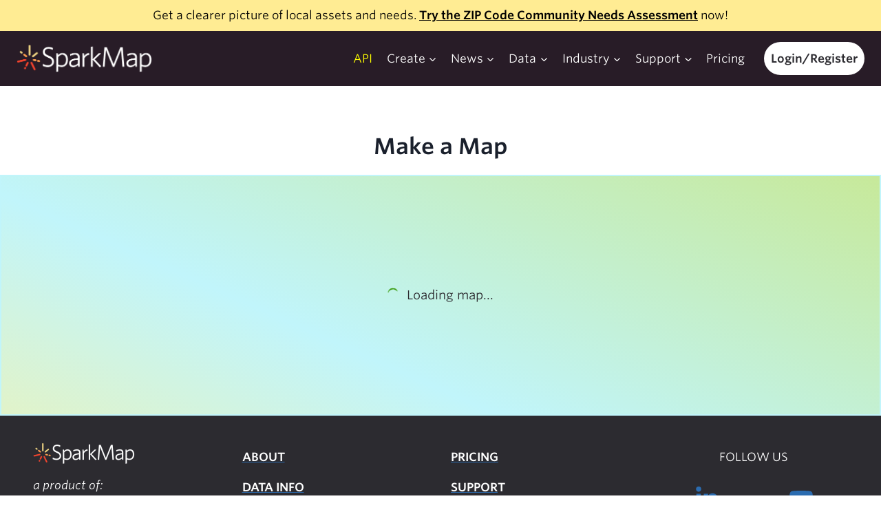

--- FILE ---
content_type: text/html; charset=UTF-8
request_url: https://sparkmap.org/map-room/?ids=25539
body_size: 21191
content:
<!doctype html>
<html lang="en-US" class="no-js" itemtype="https://schema.org/WebPage" itemscope>
<head>
	<meta charset="UTF-8">
	<meta name="viewport" content="width=device-width, initial-scale=1, minimum-scale=1">
	<!-- Google tag (gtag.js) -->
	<script async src="https://www.googletagmanager.com/gtag/js?id=G-W9Q8PMSMSP"></script>
	<script>
	window.dataLayer = window.dataLayer || [];
	function gtag(){dataLayer.push(arguments);}
	gtag('js', new Date());

	gtag('config', 'G-W9Q8PMSMSP');
	</script>

	<!-- Google UA tracking code -->
	<!--
	<script async src="https://www.googletagmanager.com/gtag/js?id=UA-169423458-1"></script>
	<script>
	  window.dataLayer = window.dataLayer || [];
	  function gtag(){dataLayer.push(arguments);}
	  gtag('js', new Date());

	  gtag('config', 'UA-169423458-1');
	</script>
	-->
	<meta name='robots' content='index, follow, max-image-preview:large, max-snippet:-1, max-video-preview:-1' />
	<style>img:is([sizes="auto" i], [sizes^="auto," i]) { contain-intrinsic-size: 3000px 1500px }</style>
			<meta name='og:title' content='SparkMap | Make a Map' />
		<meta name='og:type' content='website' />
		<meta property='og:image' content='https://services.caresnet.org/assets/images/cares-maps-preview.png' />
		<meta property='og:description' content='Home to more than 25,000 mappable data layers.' />
		<meta name='og:locale' content='en_US' />
		<meta property='twitter:card' content='summary' />
	
	<!-- This site is optimized with the Yoast SEO plugin v26.3 - https://yoast.com/wordpress/plugins/seo/ -->
	<title>Make a Map - SparkMap</title>
	<link rel="canonical" href="https://sparkmap.org/map-room/" />
	<meta property="og:locale" content="en_US" />
	<meta property="og:type" content="article" />
	<meta property="og:title" content="Make a Map - SparkMap" />
	<meta property="og:url" content="https://sparkmap.org/map-room/" />
	<meta property="og:site_name" content="SparkMap" />
	<meta property="article:modified_time" content="2024-12-16T15:10:29+00:00" />
	<meta name="twitter:card" content="summary_large_image" />
	<meta name="twitter:site" content="@sparkmap_org" />
	<script type="application/ld+json" class="yoast-schema-graph">{"@context":"https://schema.org","@graph":[{"@type":"WebPage","@id":"https://sparkmap.org/map-room/","url":"https://sparkmap.org/map-room/","name":"Make a Map - SparkMap","isPartOf":{"@id":"https://sparkmap.org/#website"},"datePublished":"2024-04-17T16:59:12+00:00","dateModified":"2024-12-16T15:10:29+00:00","breadcrumb":{"@id":"https://sparkmap.org/map-room/#breadcrumb"},"inLanguage":"en-US","potentialAction":[{"@type":"ReadAction","target":["https://sparkmap.org/map-room/"]}]},{"@type":"BreadcrumbList","@id":"https://sparkmap.org/map-room/#breadcrumb","itemListElement":[{"@type":"ListItem","position":1,"name":"Home","item":"https://sparkmap.org/"},{"@type":"ListItem","position":2,"name":"Make a Map"}]},{"@type":"WebSite","@id":"https://sparkmap.org/#website","url":"https://sparkmap.org/","name":"SparkMap","description":"The data you need. All in one place.","publisher":{"@id":"https://sparkmap.org/#organization"},"potentialAction":[{"@type":"SearchAction","target":{"@type":"EntryPoint","urlTemplate":"https://sparkmap.org/?s={search_term_string}"},"query-input":{"@type":"PropertyValueSpecification","valueRequired":true,"valueName":"search_term_string"}}],"inLanguage":"en-US"},{"@type":"Organization","@id":"https://sparkmap.org/#organization","name":"SparkMap","url":"https://sparkmap.org/","logo":{"@type":"ImageObject","inLanguage":"en-US","@id":"https://sparkmap.org/#/schema/logo/image/","url":"https://sparkmap.org/wp-content/uploads/2020/04/sparkmap-logo-pretend.gif","contentUrl":"https://sparkmap.org/wp-content/uploads/2020/04/sparkmap-logo-pretend.gif","width":1000,"height":260,"caption":"SparkMap"},"image":{"@id":"https://sparkmap.org/#/schema/logo/image/"},"sameAs":["https://x.com/sparkmap_org","https://www.linkedin.com/company/sparkmap/"]}]}</script>
	<!-- / Yoast SEO plugin. -->


<link rel='dns-prefetch' href='//use.fontawesome.com' />
<link rel='dns-prefetch' href='//cloud.typography.com' />
<link rel='dns-prefetch' href='//fonts.googleapis.com' />
<link rel='dns-prefetch' href='//js.arcgis.com' />
<link rel='dns-prefetch' href='//cdn.jsdelivr.net' />
<link rel="alternate" type="application/rss+xml" title="SparkMap &raquo; Feed" href="https://sparkmap.org/feed/" />
<link rel="alternate" type="application/rss+xml" title="SparkMap &raquo; Comments Feed" href="https://sparkmap.org/comments/feed/" />
			<script>document.documentElement.classList.remove( 'no-js' );</script>
			<script>
window._wpemojiSettings = {"baseUrl":"https:\/\/s.w.org\/images\/core\/emoji\/16.0.1\/72x72\/","ext":".png","svgUrl":"https:\/\/s.w.org\/images\/core\/emoji\/16.0.1\/svg\/","svgExt":".svg","source":{"concatemoji":"https:\/\/sparkmap.org\/wp-includes\/js\/wp-emoji-release.min.js?ver=6.8.3"}};
/*! This file is auto-generated */
!function(s,n){var o,i,e;function c(e){try{var t={supportTests:e,timestamp:(new Date).valueOf()};sessionStorage.setItem(o,JSON.stringify(t))}catch(e){}}function p(e,t,n){e.clearRect(0,0,e.canvas.width,e.canvas.height),e.fillText(t,0,0);var t=new Uint32Array(e.getImageData(0,0,e.canvas.width,e.canvas.height).data),a=(e.clearRect(0,0,e.canvas.width,e.canvas.height),e.fillText(n,0,0),new Uint32Array(e.getImageData(0,0,e.canvas.width,e.canvas.height).data));return t.every(function(e,t){return e===a[t]})}function u(e,t){e.clearRect(0,0,e.canvas.width,e.canvas.height),e.fillText(t,0,0);for(var n=e.getImageData(16,16,1,1),a=0;a<n.data.length;a++)if(0!==n.data[a])return!1;return!0}function f(e,t,n,a){switch(t){case"flag":return n(e,"\ud83c\udff3\ufe0f\u200d\u26a7\ufe0f","\ud83c\udff3\ufe0f\u200b\u26a7\ufe0f")?!1:!n(e,"\ud83c\udde8\ud83c\uddf6","\ud83c\udde8\u200b\ud83c\uddf6")&&!n(e,"\ud83c\udff4\udb40\udc67\udb40\udc62\udb40\udc65\udb40\udc6e\udb40\udc67\udb40\udc7f","\ud83c\udff4\u200b\udb40\udc67\u200b\udb40\udc62\u200b\udb40\udc65\u200b\udb40\udc6e\u200b\udb40\udc67\u200b\udb40\udc7f");case"emoji":return!a(e,"\ud83e\udedf")}return!1}function g(e,t,n,a){var r="undefined"!=typeof WorkerGlobalScope&&self instanceof WorkerGlobalScope?new OffscreenCanvas(300,150):s.createElement("canvas"),o=r.getContext("2d",{willReadFrequently:!0}),i=(o.textBaseline="top",o.font="600 32px Arial",{});return e.forEach(function(e){i[e]=t(o,e,n,a)}),i}function t(e){var t=s.createElement("script");t.src=e,t.defer=!0,s.head.appendChild(t)}"undefined"!=typeof Promise&&(o="wpEmojiSettingsSupports",i=["flag","emoji"],n.supports={everything:!0,everythingExceptFlag:!0},e=new Promise(function(e){s.addEventListener("DOMContentLoaded",e,{once:!0})}),new Promise(function(t){var n=function(){try{var e=JSON.parse(sessionStorage.getItem(o));if("object"==typeof e&&"number"==typeof e.timestamp&&(new Date).valueOf()<e.timestamp+604800&&"object"==typeof e.supportTests)return e.supportTests}catch(e){}return null}();if(!n){if("undefined"!=typeof Worker&&"undefined"!=typeof OffscreenCanvas&&"undefined"!=typeof URL&&URL.createObjectURL&&"undefined"!=typeof Blob)try{var e="postMessage("+g.toString()+"("+[JSON.stringify(i),f.toString(),p.toString(),u.toString()].join(",")+"));",a=new Blob([e],{type:"text/javascript"}),r=new Worker(URL.createObjectURL(a),{name:"wpTestEmojiSupports"});return void(r.onmessage=function(e){c(n=e.data),r.terminate(),t(n)})}catch(e){}c(n=g(i,f,p,u))}t(n)}).then(function(e){for(var t in e)n.supports[t]=e[t],n.supports.everything=n.supports.everything&&n.supports[t],"flag"!==t&&(n.supports.everythingExceptFlag=n.supports.everythingExceptFlag&&n.supports[t]);n.supports.everythingExceptFlag=n.supports.everythingExceptFlag&&!n.supports.flag,n.DOMReady=!1,n.readyCallback=function(){n.DOMReady=!0}}).then(function(){return e}).then(function(){var e;n.supports.everything||(n.readyCallback(),(e=n.source||{}).concatemoji?t(e.concatemoji):e.wpemoji&&e.twemoji&&(t(e.twemoji),t(e.wpemoji)))}))}((window,document),window._wpemojiSettings);
</script>
<link rel='stylesheet' id='wc-authorize-net-cim-credit-card-checkout-block-css' href='https://sparkmap.org/wp-content/plugins/woocommerce-gateway-authorize-net-cim/assets/css/blocks/wc-authorize-net-cim-checkout-block.css?ver=3.10.13' media='all' />
<link rel='stylesheet' id='wc-authorize-net-cim-echeck-checkout-block-css' href='https://sparkmap.org/wp-content/plugins/woocommerce-gateway-authorize-net-cim/assets/css/blocks/wc-authorize-net-cim-checkout-block.css?ver=3.10.13' media='all' />
<link rel='stylesheet' id='gs-swiper-css' href='https://sparkmap.org/wp-content/plugins/gs-logo-slider/assets/libs/swiper-js/swiper.min.css?ver=3.7.7' media='all' />
<link rel='stylesheet' id='gs-tippyjs-css' href='https://sparkmap.org/wp-content/plugins/gs-logo-slider/assets/libs/tippyjs/tippy.css?ver=3.7.7' media='all' />
<link rel='stylesheet' id='gs-logo-public-css' href='https://sparkmap.org/wp-content/plugins/gs-logo-slider/assets/css/gs-logo.min.css?ver=3.7.7' media='all' />
<style id='wp-emoji-styles-inline-css'>

	img.wp-smiley, img.emoji {
		display: inline !important;
		border: none !important;
		box-shadow: none !important;
		height: 1em !important;
		width: 1em !important;
		margin: 0 0.07em !important;
		vertical-align: -0.1em !important;
		background: none !important;
		padding: 0 !important;
	}
</style>
<link rel='stylesheet' id='wp-block-library-css' href='https://sparkmap.org/wp-includes/css/dist/block-library/style.min.css?ver=6.8.3' media='all' />
<style id='classic-theme-styles-inline-css'>
/*! This file is auto-generated */
.wp-block-button__link{color:#fff;background-color:#32373c;border-radius:9999px;box-shadow:none;text-decoration:none;padding:calc(.667em + 2px) calc(1.333em + 2px);font-size:1.125em}.wp-block-file__button{background:#32373c;color:#fff;text-decoration:none}
</style>
<link rel='stylesheet' id='jquery-twentytwenty-css' href='https://sparkmap.org/wp-content/plugins/image-comparison-block/assets/css/twentytwenty.css?ver=1634564203' media='all' />
<link rel='stylesheet' id='ideabox-image-comparison-block-css' href='https://sparkmap.org/wp-content/plugins/image-comparison-block/build/style-index.css?ver=1634564203' media='all' />
<style id='font-awesome-svg-styles-default-inline-css'>
.svg-inline--fa {
  display: inline-block;
  height: 1em;
  overflow: visible;
  vertical-align: -.125em;
}
</style>
<link rel='stylesheet' id='font-awesome-svg-styles-css' href='https://sparkmap.org/wp-content/uploads/font-awesome/v6.2.1/css/svg-with-js.css' media='all' />
<style id='font-awesome-svg-styles-inline-css'>
   .wp-block-font-awesome-icon svg::before,
   .wp-rich-text-font-awesome-icon svg::before {content: unset;}
</style>
<style id='global-styles-inline-css'>
:root{--wp--preset--aspect-ratio--square: 1;--wp--preset--aspect-ratio--4-3: 4/3;--wp--preset--aspect-ratio--3-4: 3/4;--wp--preset--aspect-ratio--3-2: 3/2;--wp--preset--aspect-ratio--2-3: 2/3;--wp--preset--aspect-ratio--16-9: 16/9;--wp--preset--aspect-ratio--9-16: 9/16;--wp--preset--color--black: #000000;--wp--preset--color--cyan-bluish-gray: #abb8c3;--wp--preset--color--white: #ffffff;--wp--preset--color--pale-pink: #f78da7;--wp--preset--color--vivid-red: #cf2e2e;--wp--preset--color--luminous-vivid-orange: #ff6900;--wp--preset--color--luminous-vivid-amber: #fcb900;--wp--preset--color--light-green-cyan: #7bdcb5;--wp--preset--color--vivid-green-cyan: #00d084;--wp--preset--color--pale-cyan-blue: #8ed1fc;--wp--preset--color--vivid-cyan-blue: #0693e3;--wp--preset--color--vivid-purple: #9b51e0;--wp--preset--color--theme-palette-1: var(--global-palette1);--wp--preset--color--theme-palette-2: var(--global-palette2);--wp--preset--color--theme-palette-3: var(--global-palette3);--wp--preset--color--theme-palette-4: var(--global-palette4);--wp--preset--color--theme-palette-5: var(--global-palette5);--wp--preset--color--theme-palette-6: var(--global-palette6);--wp--preset--color--theme-palette-7: var(--global-palette7);--wp--preset--color--theme-palette-8: var(--global-palette8);--wp--preset--color--theme-palette-9: var(--global-palette9);--wp--preset--gradient--vivid-cyan-blue-to-vivid-purple: linear-gradient(135deg,rgba(6,147,227,1) 0%,rgb(155,81,224) 100%);--wp--preset--gradient--light-green-cyan-to-vivid-green-cyan: linear-gradient(135deg,rgb(122,220,180) 0%,rgb(0,208,130) 100%);--wp--preset--gradient--luminous-vivid-amber-to-luminous-vivid-orange: linear-gradient(135deg,rgba(252,185,0,1) 0%,rgba(255,105,0,1) 100%);--wp--preset--gradient--luminous-vivid-orange-to-vivid-red: linear-gradient(135deg,rgba(255,105,0,1) 0%,rgb(207,46,46) 100%);--wp--preset--gradient--very-light-gray-to-cyan-bluish-gray: linear-gradient(135deg,rgb(238,238,238) 0%,rgb(169,184,195) 100%);--wp--preset--gradient--cool-to-warm-spectrum: linear-gradient(135deg,rgb(74,234,220) 0%,rgb(151,120,209) 20%,rgb(207,42,186) 40%,rgb(238,44,130) 60%,rgb(251,105,98) 80%,rgb(254,248,76) 100%);--wp--preset--gradient--blush-light-purple: linear-gradient(135deg,rgb(255,206,236) 0%,rgb(152,150,240) 100%);--wp--preset--gradient--blush-bordeaux: linear-gradient(135deg,rgb(254,205,165) 0%,rgb(254,45,45) 50%,rgb(107,0,62) 100%);--wp--preset--gradient--luminous-dusk: linear-gradient(135deg,rgb(255,203,112) 0%,rgb(199,81,192) 50%,rgb(65,88,208) 100%);--wp--preset--gradient--pale-ocean: linear-gradient(135deg,rgb(255,245,203) 0%,rgb(182,227,212) 50%,rgb(51,167,181) 100%);--wp--preset--gradient--electric-grass: linear-gradient(135deg,rgb(202,248,128) 0%,rgb(113,206,126) 100%);--wp--preset--gradient--midnight: linear-gradient(135deg,rgb(2,3,129) 0%,rgb(40,116,252) 100%);--wp--preset--font-size--small: var(--global-font-size-small);--wp--preset--font-size--medium: var(--global-font-size-medium);--wp--preset--font-size--large: var(--global-font-size-large);--wp--preset--font-size--x-large: 42px;--wp--preset--font-size--larger: var(--global-font-size-larger);--wp--preset--font-size--xxlarge: var(--global-font-size-xxlarge);--wp--preset--spacing--20: 0.44rem;--wp--preset--spacing--30: 0.67rem;--wp--preset--spacing--40: 1rem;--wp--preset--spacing--50: 1.5rem;--wp--preset--spacing--60: 2.25rem;--wp--preset--spacing--70: 3.38rem;--wp--preset--spacing--80: 5.06rem;--wp--preset--shadow--natural: 6px 6px 9px rgba(0, 0, 0, 0.2);--wp--preset--shadow--deep: 12px 12px 50px rgba(0, 0, 0, 0.4);--wp--preset--shadow--sharp: 6px 6px 0px rgba(0, 0, 0, 0.2);--wp--preset--shadow--outlined: 6px 6px 0px -3px rgba(255, 255, 255, 1), 6px 6px rgba(0, 0, 0, 1);--wp--preset--shadow--crisp: 6px 6px 0px rgba(0, 0, 0, 1);}:where(.is-layout-flex){gap: 0.5em;}:where(.is-layout-grid){gap: 0.5em;}body .is-layout-flex{display: flex;}.is-layout-flex{flex-wrap: wrap;align-items: center;}.is-layout-flex > :is(*, div){margin: 0;}body .is-layout-grid{display: grid;}.is-layout-grid > :is(*, div){margin: 0;}:where(.wp-block-columns.is-layout-flex){gap: 2em;}:where(.wp-block-columns.is-layout-grid){gap: 2em;}:where(.wp-block-post-template.is-layout-flex){gap: 1.25em;}:where(.wp-block-post-template.is-layout-grid){gap: 1.25em;}.has-black-color{color: var(--wp--preset--color--black) !important;}.has-cyan-bluish-gray-color{color: var(--wp--preset--color--cyan-bluish-gray) !important;}.has-white-color{color: var(--wp--preset--color--white) !important;}.has-pale-pink-color{color: var(--wp--preset--color--pale-pink) !important;}.has-vivid-red-color{color: var(--wp--preset--color--vivid-red) !important;}.has-luminous-vivid-orange-color{color: var(--wp--preset--color--luminous-vivid-orange) !important;}.has-luminous-vivid-amber-color{color: var(--wp--preset--color--luminous-vivid-amber) !important;}.has-light-green-cyan-color{color: var(--wp--preset--color--light-green-cyan) !important;}.has-vivid-green-cyan-color{color: var(--wp--preset--color--vivid-green-cyan) !important;}.has-pale-cyan-blue-color{color: var(--wp--preset--color--pale-cyan-blue) !important;}.has-vivid-cyan-blue-color{color: var(--wp--preset--color--vivid-cyan-blue) !important;}.has-vivid-purple-color{color: var(--wp--preset--color--vivid-purple) !important;}.has-black-background-color{background-color: var(--wp--preset--color--black) !important;}.has-cyan-bluish-gray-background-color{background-color: var(--wp--preset--color--cyan-bluish-gray) !important;}.has-white-background-color{background-color: var(--wp--preset--color--white) !important;}.has-pale-pink-background-color{background-color: var(--wp--preset--color--pale-pink) !important;}.has-vivid-red-background-color{background-color: var(--wp--preset--color--vivid-red) !important;}.has-luminous-vivid-orange-background-color{background-color: var(--wp--preset--color--luminous-vivid-orange) !important;}.has-luminous-vivid-amber-background-color{background-color: var(--wp--preset--color--luminous-vivid-amber) !important;}.has-light-green-cyan-background-color{background-color: var(--wp--preset--color--light-green-cyan) !important;}.has-vivid-green-cyan-background-color{background-color: var(--wp--preset--color--vivid-green-cyan) !important;}.has-pale-cyan-blue-background-color{background-color: var(--wp--preset--color--pale-cyan-blue) !important;}.has-vivid-cyan-blue-background-color{background-color: var(--wp--preset--color--vivid-cyan-blue) !important;}.has-vivid-purple-background-color{background-color: var(--wp--preset--color--vivid-purple) !important;}.has-black-border-color{border-color: var(--wp--preset--color--black) !important;}.has-cyan-bluish-gray-border-color{border-color: var(--wp--preset--color--cyan-bluish-gray) !important;}.has-white-border-color{border-color: var(--wp--preset--color--white) !important;}.has-pale-pink-border-color{border-color: var(--wp--preset--color--pale-pink) !important;}.has-vivid-red-border-color{border-color: var(--wp--preset--color--vivid-red) !important;}.has-luminous-vivid-orange-border-color{border-color: var(--wp--preset--color--luminous-vivid-orange) !important;}.has-luminous-vivid-amber-border-color{border-color: var(--wp--preset--color--luminous-vivid-amber) !important;}.has-light-green-cyan-border-color{border-color: var(--wp--preset--color--light-green-cyan) !important;}.has-vivid-green-cyan-border-color{border-color: var(--wp--preset--color--vivid-green-cyan) !important;}.has-pale-cyan-blue-border-color{border-color: var(--wp--preset--color--pale-cyan-blue) !important;}.has-vivid-cyan-blue-border-color{border-color: var(--wp--preset--color--vivid-cyan-blue) !important;}.has-vivid-purple-border-color{border-color: var(--wp--preset--color--vivid-purple) !important;}.has-vivid-cyan-blue-to-vivid-purple-gradient-background{background: var(--wp--preset--gradient--vivid-cyan-blue-to-vivid-purple) !important;}.has-light-green-cyan-to-vivid-green-cyan-gradient-background{background: var(--wp--preset--gradient--light-green-cyan-to-vivid-green-cyan) !important;}.has-luminous-vivid-amber-to-luminous-vivid-orange-gradient-background{background: var(--wp--preset--gradient--luminous-vivid-amber-to-luminous-vivid-orange) !important;}.has-luminous-vivid-orange-to-vivid-red-gradient-background{background: var(--wp--preset--gradient--luminous-vivid-orange-to-vivid-red) !important;}.has-very-light-gray-to-cyan-bluish-gray-gradient-background{background: var(--wp--preset--gradient--very-light-gray-to-cyan-bluish-gray) !important;}.has-cool-to-warm-spectrum-gradient-background{background: var(--wp--preset--gradient--cool-to-warm-spectrum) !important;}.has-blush-light-purple-gradient-background{background: var(--wp--preset--gradient--blush-light-purple) !important;}.has-blush-bordeaux-gradient-background{background: var(--wp--preset--gradient--blush-bordeaux) !important;}.has-luminous-dusk-gradient-background{background: var(--wp--preset--gradient--luminous-dusk) !important;}.has-pale-ocean-gradient-background{background: var(--wp--preset--gradient--pale-ocean) !important;}.has-electric-grass-gradient-background{background: var(--wp--preset--gradient--electric-grass) !important;}.has-midnight-gradient-background{background: var(--wp--preset--gradient--midnight) !important;}.has-small-font-size{font-size: var(--wp--preset--font-size--small) !important;}.has-medium-font-size{font-size: var(--wp--preset--font-size--medium) !important;}.has-large-font-size{font-size: var(--wp--preset--font-size--large) !important;}.has-x-large-font-size{font-size: var(--wp--preset--font-size--x-large) !important;}
:where(.wp-block-post-template.is-layout-flex){gap: 1.25em;}:where(.wp-block-post-template.is-layout-grid){gap: 1.25em;}
:where(.wp-block-columns.is-layout-flex){gap: 2em;}:where(.wp-block-columns.is-layout-grid){gap: 2em;}
:root :where(.wp-block-pullquote){font-size: 1.5em;line-height: 1.6;}
</style>
<link rel='stylesheet' id='pb_animate-css' href='https://sparkmap.org/wp-content/plugins/ays-popup-box/public/css/animate.css?ver=6.0.0' media='all' />
<link rel='stylesheet' id='cs-css-css' href='https://sparkmap.org/wp-content/plugins/cares-support/public/css/support.css?ver=1762403845' media='all' />
<link rel='stylesheet' id='public-css-css' href='https://sparkmap.org/wp-content/plugins/sparkmap-woocommerce/public/css/public.css?ver=1' media='all' />
<style id='woocommerce-inline-inline-css'>
.woocommerce form .form-row .required { visibility: visible; }
</style>
<link rel='stylesheet' id='ivory-search-styles-css' href='https://sparkmap.org/wp-content/plugins/add-search-to-menu/public/css/ivory-search.min.css?ver=5.5.12' media='all' />
<link rel='stylesheet' id='brands-styles-css' href='https://sparkmap.org/wp-content/plugins/woocommerce/assets/css/brands.css?ver=10.3.4' media='all' />
<link rel='stylesheet' id='kadence-global-css' href='https://sparkmap.org/wp-content/themes/kadence/assets/css/global.min.css?ver=1.2.21' media='all' />
<style id='kadence-global-inline-css'>
/* Kadence Base CSS */
:root{--global-palette1:#2B6CB0;--global-palette2:#215387;--global-palette3:#1A202C;--global-palette4:#2D3748;--global-palette5:#4A5568;--global-palette6:#718096;--global-palette7:#EDF2F7;--global-palette8:#F7FAFC;--global-palette9:#ffffff;--global-palette9rgb:255, 255, 255;--global-palette-highlight:var(--global-palette1);--global-palette-highlight-alt:var(--global-palette2);--global-palette-highlight-alt2:var(--global-palette9);--global-palette-btn-bg:var(--global-palette1);--global-palette-btn-bg-hover:var(--global-palette2);--global-palette-btn:var(--global-palette9);--global-palette-btn-hover:var(--global-palette9);--global-body-font-family:-apple-system,BlinkMacSystemFont,"Segoe UI",Roboto,Oxygen-Sans,Ubuntu,Cantarell,"Helvetica Neue",sans-serif, "Apple Color Emoji", "Segoe UI Emoji", "Segoe UI Symbol";--global-heading-font-family:inherit;--global-primary-nav-font-family:inherit;--global-fallback-font:sans-serif;--global-display-fallback-font:sans-serif;--global-content-width:2000px;--global-content-wide-width:calc(2000px + 230px);--global-content-narrow-width:842px;--global-content-edge-padding:1.5rem;--global-content-boxed-padding:2rem;--global-calc-content-width:calc(2000px - var(--global-content-edge-padding) - var(--global-content-edge-padding) );--wp--style--global--content-size:var(--global-calc-content-width);}.wp-site-blocks{--global-vw:calc( 100vw - ( 0.5 * var(--scrollbar-offset)));}body{background:var(--global-palette9);}body, input, select, optgroup, textarea{font-weight:400;font-size:17px;line-height:1.6;font-family:var(--global-body-font-family);color:var(--global-palette4);}.content-bg, body.content-style-unboxed .site{background:var(--global-palette9);}h1,h2,h3,h4,h5,h6{font-family:var(--global-heading-font-family);}h1{font-weight:700;font-size:32px;line-height:1.5;color:var(--global-palette3);}h2{font-weight:700;font-size:28px;line-height:1.5;color:var(--global-palette3);}h3{font-weight:700;font-size:24px;line-height:1.5;color:var(--global-palette3);}h4{font-weight:700;font-size:22px;line-height:1.5;color:var(--global-palette4);}h5{font-weight:700;font-size:20px;line-height:1.5;color:var(--global-palette4);}h6{font-weight:700;font-size:18px;line-height:1.5;color:var(--global-palette5);}.entry-hero .kadence-breadcrumbs{max-width:2000px;}.site-container, .site-header-row-layout-contained, .site-footer-row-layout-contained, .entry-hero-layout-contained, .comments-area, .alignfull > .wp-block-cover__inner-container, .alignwide > .wp-block-cover__inner-container{max-width:var(--global-content-width);}.content-width-narrow .content-container.site-container, .content-width-narrow .hero-container.site-container{max-width:var(--global-content-narrow-width);}@media all and (min-width: 2230px){.wp-site-blocks .content-container  .alignwide{margin-left:-115px;margin-right:-115px;width:unset;max-width:unset;}}@media all and (min-width: 1102px){.content-width-narrow .wp-site-blocks .content-container .alignwide{margin-left:-130px;margin-right:-130px;width:unset;max-width:unset;}}.content-style-boxed .wp-site-blocks .entry-content .alignwide{margin-left:calc( -1 * var( --global-content-boxed-padding ) );margin-right:calc( -1 * var( --global-content-boxed-padding ) );}.content-area{margin-top:0rem;margin-bottom:0rem;}@media all and (max-width: 1024px){.content-area{margin-top:3rem;margin-bottom:3rem;}}@media all and (max-width: 767px){.content-area{margin-top:2rem;margin-bottom:2rem;}}@media all and (max-width: 1024px){:root{--global-content-boxed-padding:2rem;}}@media all and (max-width: 767px){:root{--global-content-boxed-padding:1.5rem;}}.entry-content-wrap{padding:2rem;}@media all and (max-width: 1024px){.entry-content-wrap{padding:2rem;}}@media all and (max-width: 767px){.entry-content-wrap{padding:1.5rem;}}.entry.single-entry{box-shadow:0px 15px 15px -10px rgba(0,0,0,0.05);}.entry.loop-entry{box-shadow:0px 15px 15px -10px rgba(0,0,0,0.05);}.loop-entry .entry-content-wrap{padding:0rem;}@media all and (max-width: 1024px){.loop-entry .entry-content-wrap{padding:2rem;}}@media all and (max-width: 767px){.loop-entry .entry-content-wrap{padding:1.5rem;}}.has-sidebar:not(.has-left-sidebar) .content-container{grid-template-columns:1fr 25%;}.has-sidebar.has-left-sidebar .content-container{grid-template-columns:25% 1fr;}button, .button, .wp-block-button__link, input[type="button"], input[type="reset"], input[type="submit"], .fl-button, .elementor-button-wrapper .elementor-button, .wc-block-components-checkout-place-order-button, .wc-block-cart__submit{box-shadow:0px 0px 0px -7px rgba(0,0,0,0);}button:hover, button:focus, button:active, .button:hover, .button:focus, .button:active, .wp-block-button__link:hover, .wp-block-button__link:focus, .wp-block-button__link:active, input[type="button"]:hover, input[type="button"]:focus, input[type="button"]:active, input[type="reset"]:hover, input[type="reset"]:focus, input[type="reset"]:active, input[type="submit"]:hover, input[type="submit"]:focus, input[type="submit"]:active, .elementor-button-wrapper .elementor-button:hover, .elementor-button-wrapper .elementor-button:focus, .elementor-button-wrapper .elementor-button:active, .wc-block-cart__submit:hover{box-shadow:0px 15px 25px -7px rgba(0,0,0,0.1);}.kb-button.kb-btn-global-outline.kb-btn-global-inherit{padding-top:calc(px - 2px);padding-right:calc(px - 2px);padding-bottom:calc(px - 2px);padding-left:calc(px - 2px);}@media all and (min-width: 1025px){.transparent-header .entry-hero .entry-hero-container-inner{padding-top:calc(45px + 80px);}}@media all and (max-width: 1024px){.mobile-transparent-header .entry-hero .entry-hero-container-inner{padding-top:80px;}}@media all and (max-width: 767px){.mobile-transparent-header .entry-hero .entry-hero-container-inner{padding-top:80px;}}.entry-hero.page-hero-section .entry-header{min-height:0px;}.entry-author-style-center{padding-top:var(--global-md-spacing);border-top:1px solid var(--global-gray-500);}.entry-author-style-center .entry-author-avatar, .entry-meta .author-avatar{display:none;}.entry-author-style-normal .entry-author-profile{padding-left:0px;}#comments .comment-meta{margin-left:0px;}
/* Kadence Header CSS */
@media all and (max-width: 1024px){.mobile-transparent-header #masthead{position:absolute;left:0px;right:0px;z-index:100;}.kadence-scrollbar-fixer.mobile-transparent-header #masthead{right:var(--scrollbar-offset,0);}.mobile-transparent-header #masthead, .mobile-transparent-header .site-top-header-wrap .site-header-row-container-inner, .mobile-transparent-header .site-main-header-wrap .site-header-row-container-inner, .mobile-transparent-header .site-bottom-header-wrap .site-header-row-container-inner{background:transparent;}.site-header-row-tablet-layout-fullwidth, .site-header-row-tablet-layout-standard{padding:0px;}}@media all and (min-width: 1025px){.transparent-header #masthead{position:absolute;left:0px;right:0px;z-index:100;}.transparent-header.kadence-scrollbar-fixer #masthead{right:var(--scrollbar-offset,0);}.transparent-header #masthead, .transparent-header .site-top-header-wrap .site-header-row-container-inner, .transparent-header .site-main-header-wrap .site-header-row-container-inner, .transparent-header .site-bottom-header-wrap .site-header-row-container-inner{background:transparent;}}.site-branding a.brand img{max-width:200px;}.site-branding a.brand img.svg-logo-image{width:200px;}.site-branding{padding:0px 0px 0px 0px;}#masthead, #masthead .kadence-sticky-header.item-is-fixed:not(.item-at-start):not(.site-header-row-container):not(.site-main-header-wrap), #masthead .kadence-sticky-header.item-is-fixed:not(.item-at-start) > .site-header-row-container-inner{background:#281c27;}.site-main-header-inner-wrap{min-height:80px;}.site-top-header-wrap .site-header-row-container-inner{background:#ffec93;}.site-top-header-inner-wrap{min-height:45px;}.header-navigation[class*="header-navigation-style-underline"] .header-menu-container.primary-menu-container>ul>li>a:after{width:calc( 100% - 1.2em);}.main-navigation .primary-menu-container > ul > li.menu-item > a{padding-left:calc(1.2em / 2);padding-right:calc(1.2em / 2);padding-top:0.6em;padding-bottom:0.6em;color:#ffffff;}.main-navigation .primary-menu-container > ul > li.menu-item .dropdown-nav-special-toggle{right:calc(1.2em / 2);}.main-navigation .primary-menu-container > ul > li.menu-item > a:hover{color:#ffff00;}.main-navigation .primary-menu-container > ul > li.menu-item.current-menu-item > a{color:#ffffff;}.header-navigation .header-menu-container ul ul.sub-menu, .header-navigation .header-menu-container ul ul.submenu{background:var(--global-palette3);box-shadow:0px 2px 13px 0px rgba(0,0,0,0.1);}.header-navigation .header-menu-container ul ul li.menu-item, .header-menu-container ul.menu > li.kadence-menu-mega-enabled > ul > li.menu-item > a{border-bottom:1px solid rgba(255,255,255,0.1);}.header-navigation .header-menu-container ul ul li.menu-item > a{width:200px;padding-top:1em;padding-bottom:1em;color:var(--global-palette8);font-size:12px;}.header-navigation .header-menu-container ul ul li.menu-item > a:hover{color:var(--global-palette9);background:var(--global-palette4);}.header-navigation .header-menu-container ul ul li.menu-item.current-menu-item > a{color:var(--global-palette9);background:var(--global-palette4);}.mobile-toggle-open-container .menu-toggle-open, .mobile-toggle-open-container .menu-toggle-open:focus{color:var(--global-palette5);padding:0.4em 0.6em 0.4em 0.6em;font-size:14px;}.mobile-toggle-open-container .menu-toggle-open.menu-toggle-style-bordered{border:1px solid currentColor;}.mobile-toggle-open-container .menu-toggle-open .menu-toggle-icon{font-size:20px;}.mobile-toggle-open-container .menu-toggle-open:hover, .mobile-toggle-open-container .menu-toggle-open:focus-visible{color:var(--global-palette-highlight);}.mobile-navigation ul li{font-size:14px;}.mobile-navigation ul li a{padding-top:1em;padding-bottom:1em;}.mobile-navigation ul li > a, .mobile-navigation ul li.menu-item-has-children > .drawer-nav-drop-wrap{color:var(--global-palette8);}.mobile-navigation ul li.current-menu-item > a, .mobile-navigation ul li.current-menu-item.menu-item-has-children > .drawer-nav-drop-wrap{color:var(--global-palette-highlight);}.mobile-navigation ul li.menu-item-has-children .drawer-nav-drop-wrap, .mobile-navigation ul li:not(.menu-item-has-children) a{border-bottom:1px solid rgba(255,255,255,0.1);}.mobile-navigation:not(.drawer-navigation-parent-toggle-true) ul li.menu-item-has-children .drawer-nav-drop-wrap button{border-left:1px solid rgba(255,255,255,0.1);}#mobile-drawer .drawer-header .drawer-toggle{padding:0.6em 0.15em 0.6em 0.15em;font-size:24px;}.header-html{font-style:normal;color:var(--global-palette9);}.header-html a{color:#ffffff;}
/* Kadence Footer CSS */
#colophon{background:#2c2b30;}.site-middle-footer-inner-wrap{padding-top:30px;padding-bottom:10px;grid-column-gap:30px;grid-row-gap:30px;}.site-middle-footer-inner-wrap .widget{margin-bottom:30px;}.site-middle-footer-inner-wrap .site-footer-section:not(:last-child):after{right:calc(-30px / 2);}.site-bottom-footer-inner-wrap{padding-top:30px;padding-bottom:30px;grid-column-gap:30px;}.site-bottom-footer-inner-wrap .widget{margin-bottom:30px;}.site-bottom-footer-inner-wrap .site-footer-section:not(:last-child):after{right:calc(-30px / 2);}#colophon .footer-html{font-style:normal;font-weight:400;color:var(--global-palette9);}
/* Kadence Woo CSS */
.entry-hero.product-hero-section .entry-header{min-height:200px;}.product-title .single-category{font-weight:700;font-size:32px;line-height:1.5;color:var(--global-palette3);}.wp-site-blocks .product-hero-section .extra-title{font-weight:700;font-size:32px;line-height:1.5;}.woocommerce ul.products.woo-archive-btn-button .product-action-wrap .button:not(.kb-button), .woocommerce ul.products li.woo-archive-btn-button .button:not(.kb-button), .wc-block-grid__product.woo-archive-btn-button .product-details .wc-block-grid__product-add-to-cart .wp-block-button__link{border:2px none transparent;box-shadow:0px 0px 0px 0px rgba(0,0,0,0.0);}.woocommerce ul.products.woo-archive-btn-button .product-action-wrap .button:not(.kb-button):hover, .woocommerce ul.products li.woo-archive-btn-button .button:not(.kb-button):hover, .wc-block-grid__product.woo-archive-btn-button .product-details .wc-block-grid__product-add-to-cart .wp-block-button__link:hover{box-shadow:0px 0px 0px 0px rgba(0,0,0,0);}
</style>
<link rel='stylesheet' id='kadence-header-css' href='https://sparkmap.org/wp-content/themes/kadence/assets/css/header.min.css?ver=1.2.21' media='all' />
<link rel='stylesheet' id='kadence-content-css' href='https://sparkmap.org/wp-content/themes/kadence/assets/css/content.min.css?ver=1.2.21' media='all' />
<link rel='stylesheet' id='kadence-woocommerce-css' href='https://sparkmap.org/wp-content/themes/kadence/assets/css/woocommerce.min.css?ver=1.2.21' media='all' />
<link rel='stylesheet' id='kadence-footer-css' href='https://sparkmap.org/wp-content/themes/kadence/assets/css/footer.min.css?ver=1.2.21' media='all' />
<link rel='stylesheet' id='font-awesome-official-css' href='https://use.fontawesome.com/releases/v6.2.1/css/all.css' media='all' integrity="sha384-twcuYPV86B3vvpwNhWJuaLdUSLF9+ttgM2A6M870UYXrOsxKfER2MKox5cirApyA" crossorigin="anonymous" />
<link rel='stylesheet' id='sv-wc-payment-gateway-payment-form-v5_15_12-css' href='https://sparkmap.org/wp-content/plugins/woocommerce-gateway-authorize-net-cim/vendor/skyverge/wc-plugin-framework/woocommerce/payment-gateway/assets/css/frontend/sv-wc-payment-gateway-payment-form.min.css?ver=5.15.12' media='all' />
<link rel='stylesheet' id='cares-pci-passwords-plugin-styles-css' href='https://sparkmap.org/wp-content/plugins/cares-pci-passwords/public/css/public.css?ver=1.0.0' media='all' />
<link rel='stylesheet' id='parent-style-css' href='https://sparkmap.org/wp-content/themes/kadence/style.css?ver=6.8.3' media='all' />
<link rel='stylesheet' id='child-style-css' href='https://sparkmap.org/wp-content/themes/kadence-child-sparkmap/style.css?ver=6.8.3' media='all' />
<link rel='stylesheet' id='sparkmap-custom-fonts-css' href='https://cloud.typography.com/6722678/7934412/css/fonts.css' media='all' />
<link rel='stylesheet' id='myplugin-material-symbols-css' href='https://fonts.googleapis.com/css2?family=Material+Symbols+Outlined' media='all' />
<style id='kadence-blocks-global-variables-inline-css'>
:root {--global-kb-font-size-sm:clamp(0.8rem, 0.73rem + 0.217vw, 0.9rem);--global-kb-font-size-md:clamp(1.1rem, 0.995rem + 0.326vw, 1.25rem);--global-kb-font-size-lg:clamp(1.75rem, 1.576rem + 0.543vw, 2rem);--global-kb-font-size-xl:clamp(2.25rem, 1.728rem + 1.63vw, 3rem);--global-kb-font-size-xxl:clamp(2.5rem, 1.456rem + 3.26vw, 4rem);--global-kb-font-size-xxxl:clamp(2.75rem, 0.489rem + 7.065vw, 6rem);}
</style>
<link rel='stylesheet' id='esri-light-main-css' href='https://js.arcgis.com/4.28/esri/themes/light/main.css' media='all' />
<link rel='stylesheet' id='remix-icons-css' href='https://cdn.jsdelivr.net/npm/remixicon@4.1.0/fonts/remixicon.css' media='all' />
<link rel='stylesheet' id='cares-flexbox-grids-styles-css' href='https://sparkmap.org/wp-content/plugins/cares-maps/public/css/flexbox-grids.css?ver=1760979122' media='all' />
<link rel='stylesheet' id='font-awesome-official-v4shim-css' href='https://use.fontawesome.com/releases/v6.2.1/css/v4-shims.css' media='all' integrity="sha384-RreHPODFsMyzCpG+dKnwxOSjmjkuPWWdYP8sLpBRoSd8qPNJwaxKGUdxhQOKwUc7" crossorigin="anonymous" />
<!--n2css--><!--n2js--><script src="https://sparkmap.org/wp-includes/js/jquery/jquery.min.js?ver=3.7.1" id="jquery-core-js"></script>
<script src="https://sparkmap.org/wp-includes/js/jquery/jquery-migrate.min.js?ver=3.4.1" id="jquery-migrate-js"></script>
<script id="ays-pb-js-extra">
var pbLocalizeObj = {"ajax":"https:\/\/sparkmap.org\/wp-admin\/admin-ajax.php","seconds":"seconds","thisWillClose":"This will close in","icons":{"close_icon":"<svg class=\"ays_pb_material_close_icon\" xmlns=\"https:\/\/www.w3.org\/2000\/svg\" height=\"36px\" viewBox=\"0 0 24 24\" width=\"36px\" fill=\"#000000\" alt=\"Pop-up Close\"><path d=\"M0 0h24v24H0z\" fill=\"none\"\/><path d=\"M19 6.41L17.59 5 12 10.59 6.41 5 5 6.41 10.59 12 5 17.59 6.41 19 12 13.41 17.59 19 19 17.59 13.41 12z\"\/><\/svg>","close_circle_icon":"<svg class=\"ays_pb_material_close_circle_icon\" xmlns=\"https:\/\/www.w3.org\/2000\/svg\" height=\"24\" viewBox=\"0 0 24 24\" width=\"36\" alt=\"Pop-up Close\"><path d=\"M0 0h24v24H0z\" fill=\"none\"\/><path d=\"M12 2C6.47 2 2 6.47 2 12s4.47 10 10 10 10-4.47 10-10S17.53 2 12 2zm5 13.59L15.59 17 12 13.41 8.41 17 7 15.59 10.59 12 7 8.41 8.41 7 12 10.59 15.59 7 17 8.41 13.41 12 17 15.59z\"\/><\/svg>","volume_up_icon":"<svg class=\"ays_pb_fa_volume\" xmlns=\"https:\/\/www.w3.org\/2000\/svg\" height=\"24\" viewBox=\"0 0 24 24\" width=\"36\"><path d=\"M0 0h24v24H0z\" fill=\"none\"\/><path d=\"M3 9v6h4l5 5V4L7 9H3zm13.5 3c0-1.77-1.02-3.29-2.5-4.03v8.05c1.48-.73 2.5-2.25 2.5-4.02zM14 3.23v2.06c2.89.86 5 3.54 5 6.71s-2.11 5.85-5 6.71v2.06c4.01-.91 7-4.49 7-8.77s-2.99-7.86-7-8.77z\"\/><\/svg>","volume_mute_icon":"<svg xmlns=\"https:\/\/www.w3.org\/2000\/svg\" height=\"24\" viewBox=\"0 0 24 24\" width=\"24\"><path d=\"M0 0h24v24H0z\" fill=\"none\"\/><path d=\"M7 9v6h4l5 5V4l-5 5H7z\"\/><\/svg>"}};
</script>
<script src="https://sparkmap.org/wp-content/plugins/ays-popup-box/public/js/ays-pb-public.js?ver=6.0.0" id="ays-pb-js"></script>
<script id="support-js-js-extra">
var supportObj = {"restURL":"https:\/\/sparkmap.org\/wp-json\/","restNonce":"5cd8d4c91f"};
</script>
<script src="https://sparkmap.org/wp-content/plugins/cares-support/public/js/support.js?ver=1762403845" id="support-js-js"></script>
<script src="https://sparkmap.org/wp-content/plugins/sparkmap-refresh-tidbits/js/stickytableheaders.js?ver=1762403845" id="stickyheader_js-js"></script>
<script id="smr_js-js-extra">
var SMR_Ajax = {"ajaxurl":"https:\/\/sparkmap.org\/wp-admin\/admin-ajax.php","site_url":"https:\/\/sparkmap.org","root":"https:\/\/sparkmap.org\/wp-json\/","nonce":"5cd8d4c91f","user_nonce":"1de7782caf","theme_directory":"https:\/\/sparkmap.org\/wp-content\/themes\/kadence","current_user_id":"0","subscription_level":"","subscription_exp":"","trial_level":"","trial_exp":"","blog_count":"59"};
</script>
<script src="https://sparkmap.org/wp-content/plugins/sparkmap-refresh-tidbits/js/smr_tidbits.js?ver=1762403845" id="smr_js-js"></script>
<script src="https://sparkmap.org/wp-content/plugins/woocommerce/assets/js/jquery-blockui/jquery.blockUI.min.js?ver=2.7.0-wc.10.3.4" id="wc-jquery-blockui-js" defer data-wp-strategy="defer"></script>
<script id="wc-add-to-cart-js-extra">
var wc_add_to_cart_params = {"ajax_url":"\/wp-admin\/admin-ajax.php","wc_ajax_url":"\/?wc-ajax=%%endpoint%%","i18n_view_cart":"View cart","cart_url":"https:\/\/sparkmap.org\/cart\/","is_cart":"","cart_redirect_after_add":"yes"};
</script>
<script src="https://sparkmap.org/wp-content/plugins/woocommerce/assets/js/frontend/add-to-cart.min.js?ver=10.3.4" id="wc-add-to-cart-js" defer data-wp-strategy="defer"></script>
<script src="https://sparkmap.org/wp-content/plugins/woocommerce/assets/js/js-cookie/js.cookie.min.js?ver=2.1.4-wc.10.3.4" id="wc-js-cookie-js" defer data-wp-strategy="defer"></script>
<script id="woocommerce-js-extra">
var woocommerce_params = {"ajax_url":"\/wp-admin\/admin-ajax.php","wc_ajax_url":"\/?wc-ajax=%%endpoint%%","i18n_password_show":"Show password","i18n_password_hide":"Hide password"};
</script>
<script src="https://sparkmap.org/wp-content/plugins/woocommerce/assets/js/frontend/woocommerce.min.js?ver=10.3.4" id="woocommerce-js" defer data-wp-strategy="defer"></script>
<link rel="https://api.w.org/" href="https://sparkmap.org/wp-json/" /><link rel="alternate" title="JSON" type="application/json" href="https://sparkmap.org/wp-json/wp/v2/pages/17437" /><link rel="EditURI" type="application/rsd+xml" title="RSD" href="https://sparkmap.org/xmlrpc.php?rsd" />
<meta name="generator" content="WordPress 6.8.3" />
<meta name="generator" content="WooCommerce 10.3.4" />
<link rel='shortlink' href='https://sparkmap.org/?p=17437' />
<link rel="alternate" title="oEmbed (JSON)" type="application/json+oembed" href="https://sparkmap.org/wp-json/oembed/1.0/embed?url=https%3A%2F%2Fsparkmap.org%2Fmap-room%2F" />
<link rel="alternate" title="oEmbed (XML)" type="text/xml+oembed" href="https://sparkmap.org/wp-json/oembed/1.0/embed?url=https%3A%2F%2Fsparkmap.org%2Fmap-room%2F&#038;format=xml" />
	<noscript><style>.woocommerce-product-gallery{ opacity: 1 !important; }</style></noscript>
	<style id="uagb-style-conditional-extension">@media (min-width: 1025px){body .uag-hide-desktop.uagb-google-map__wrap,body .uag-hide-desktop{display:none !important}}@media (min-width: 768px) and (max-width: 1024px){body .uag-hide-tab.uagb-google-map__wrap,body .uag-hide-tab{display:none !important}}@media (max-width: 767px){body .uag-hide-mob.uagb-google-map__wrap,body .uag-hide-mob{display:none !important}}</style><style id="uagb-style-frontend-17437">.uag-blocks-common-selector{z-index:var(--z-index-desktop) !important}@media (max-width: 976px){.uag-blocks-common-selector{z-index:var(--z-index-tablet) !important}}@media (max-width: 767px){.uag-blocks-common-selector{z-index:var(--z-index-mobile) !important}}
</style><link rel="icon" href="https://sparkmap.org/wp-content/uploads/2022/09/favicon.png" sizes="32x32" />
<link rel="icon" href="https://sparkmap.org/wp-content/uploads/2022/09/favicon.png" sizes="192x192" />
<link rel="apple-touch-icon" href="https://sparkmap.org/wp-content/uploads/2022/09/favicon.png" />
<meta name="msapplication-TileImage" content="https://sparkmap.org/wp-content/uploads/2022/09/favicon.png" />
		<style id="wp-custom-css">
			.esri-search__container form {
	margin-bottom: 0;
}
.menu-over-map .menu-button.site-icon {
  background-color: #281C26;
}
.menu-over-map.dock-left .site-icon img, .menu-over-map.dock-right .site-icon img {
  width: 85% !important;
  margin: 0 auto !important;
}
.hidden-fields-container {
  display: none !important;
}
.entry-content-wrap {
	padding: 6rem;
}
.no-wrap { white-space: nowrap; font-size: 2vw; }
/* Container for vertical scroll with custom class */
.scroll-on-hover {
  max-height: 400px; /* Set a maximum height for the table */
  overflow-y: hidden; /* Hide scrollbar by default */
}

/* Show vertical scrollbar on hover with custom class */
.scroll-on-hover:hover {
  overflow-y: auto; /* Show scrollbar on hover */
}
.sticky-table-header table {
    position: relative;
}
.kb-table tbody tr:first-child {
    position: sticky;
    top: 0;
    z-index: 10;
	  background-color: rgba(0, 0, 0, 0.03);
}
.kb-table tbody tr:nth-child(n+1) td:first-child {
    background-color: rgba(0, 0, 0, 0.03);
	font-weight: bold;
}

/* Mobile styles first (default) */
.sub-price {
	font-size: 4em;
}
.per-year {
	font-size: 2em;
}
/* Tablet and up */
@media (min-width: 768px) {
	.sub-price {
		font-size: 1.2em;
	}
	.per-year {
		font-size: 0.5em;
	}
}

/* Desktop and up */
@media (min-width: 1024px) {
	.sub-price {
		font-size: 1.2em;
	}
	.per-year {
		font-size: 0.5em;
	}
}		</style>
		</head>

<body class="wp-singular page-template-default page page-id-17437 wp-custom-logo wp-embed-responsive wp-theme-kadence wp-child-theme-kadence-child-sparkmap theme-kadence stk--is-kadence-theme woocommerce-no-js kadence sparkmap page-map-room footer-on-bottom hide-focus-outline link-style-standard content-title-style-normal content-width-fullwidth content-style-unboxed content-vertical-padding-bottom non-transparent-header mobile-non-transparent-header cares-maps-ui">
<div id="wrapper" class="site wp-site-blocks">
			<a class="skip-link screen-reader-text scroll-ignore" href="#main">Skip to content</a>
		<header id="masthead" class="site-header" role="banner" itemtype="https://schema.org/WPHeader" itemscope>
	<div id="main-header" class="site-header-wrap">
		<div class="site-header-inner-wrap">
			<div class="site-header-upper-wrap">
				<div class="site-header-upper-inner-wrap">
					<div class="site-top-header-wrap site-header-row-container site-header-focus-item site-header-row-layout-standard" data-section="kadence_customizer_header_top">
	<div class="site-header-row-container-inner">
				<div class="site-container">
			<div class="site-top-header-inner-wrap site-header-row site-header-row-only-center-column site-header-row-center-column">
													<div class="site-header-top-section-center site-header-section site-header-section-center">
						<div class="site-header-item site-header-focus-item" data-section="kadence_customizer_header_html">
	<div class="header-html inner-link-style-normal"><div class="header-html-inner"><div style="color: #000000;margin: 0px 25px 0px 25px;text-align: center">Get a clearer picture of local assets and needs. <a style="color: #000000;font-weight: bold" href="/assessment-demo-premium-annual/">Try the ZIP Code Community Needs Assessment</a> now!</div>
</div></div></div><!-- data-section="header_html" -->
					</div>
											</div>
		</div>
	</div>
</div>
<div class="site-main-header-wrap site-header-row-container site-header-focus-item site-header-row-layout-standard" data-section="kadence_customizer_header_main">
	<div class="site-header-row-container-inner">
				<div class="site-container">
			<div class="site-main-header-inner-wrap site-header-row site-header-row-has-sides site-header-row-no-center">
									<div class="site-header-main-section-left site-header-section site-header-section-left">
						<div class="site-header-item site-header-focus-item" data-section="title_tagline">
	<div class="site-branding branding-layout-standard site-brand-logo-only"><a class="brand has-logo-image" href="https://sparkmap.org/" rel="home"><img width="410" height="87" src="https://sparkmap.org/wp-content/uploads/2020/06/cropped-logotype-whitney-reverse-book-24bit.png" class="custom-logo" alt="SparkMap logo with red/yellow gradient starburst to left of text" decoding="async" srcset="https://sparkmap.org/wp-content/uploads/2020/06/cropped-logotype-whitney-reverse-book-24bit.png 410w, https://sparkmap.org/wp-content/uploads/2020/06/cropped-logotype-whitney-reverse-book-24bit-300x64.png 300w" sizes="(max-width: 410px) 100vw, 410px" /></a></div></div><!-- data-section="title_tagline" -->
					</div>
																	<div class="site-header-main-section-right site-header-section site-header-section-right">
						<div class="site-header-item site-header-focus-item site-header-item-main-navigation header-navigation-layout-stretch-false header-navigation-layout-fill-stretch-false" data-section="kadence_customizer_primary_navigation">
	    <nav id="site-navigation" class="main-navigation header-navigation hover-to-open nav--toggle-sub header-navigation-style-standard header-navigation-dropdown-animation-none" role="navigation" aria-label="Primary Navigation">
            <div class="primary-menu-container header-menu-container">
    <ul id="primary-menu" class="menu"><li id="menu-item-20139" class="menu-item menu-item-type-post_type menu-item-object-page menu-item-20139"><a href="https://sparkmap.org/api/">API</a></li>
<li id="menu-item-14876" class="menu-item menu-item-type-custom menu-item-object-custom current-menu-ancestor current-menu-parent menu-item-has-children menu-item-14876"><a href="/get-started/"><span class="nav-drop-title-wrap">Create<span class="dropdown-nav-toggle"><span class="kadence-svg-iconset svg-baseline"><svg aria-hidden="true" class="kadence-svg-icon kadence-arrow-down-svg" fill="currentColor" version="1.1" xmlns="http://www.w3.org/2000/svg" width="24" height="24" viewBox="0 0 24 24"><title>Expand</title><path d="M5.293 9.707l6 6c0.391 0.391 1.024 0.391 1.414 0l6-6c0.391-0.391 0.391-1.024 0-1.414s-1.024-0.391-1.414 0l-5.293 5.293-5.293-5.293c-0.391-0.391-1.024-0.391-1.414 0s-0.391 1.024 0 1.414z"></path>
				</svg></span></span></span></a>
<ul class="sub-menu">
	<li id="menu-item-14872" class="menu-item menu-item-type-post_type menu-item-object-page menu-item-14872"><a href="https://sparkmap.org/report/">Community Needs Assessment</a></li>
	<li id="menu-item-17507" class="menu-item menu-item-type-post_type menu-item-object-page current-menu-item page_item page-item-17437 current_page_item menu-item-17507"><a href="https://sparkmap.org/map-room/" aria-current="page">Map Room</a></li>
</ul>
</li>
<li id="menu-item-14906" class="menu-item menu-item-type-post_type menu-item-object-page menu-item-has-children menu-item-14906"><a href="https://sparkmap.org/news/"><span class="nav-drop-title-wrap">News<span class="dropdown-nav-toggle"><span class="kadence-svg-iconset svg-baseline"><svg aria-hidden="true" class="kadence-svg-icon kadence-arrow-down-svg" fill="currentColor" version="1.1" xmlns="http://www.w3.org/2000/svg" width="24" height="24" viewBox="0 0 24 24"><title>Expand</title><path d="M5.293 9.707l6 6c0.391 0.391 1.024 0.391 1.414 0l6-6c0.391-0.391 0.391-1.024 0-1.414s-1.024-0.391-1.414 0l-5.293 5.293-5.293-5.293c-0.391-0.391-1.024-0.391-1.414 0s-0.391 1.024 0 1.414z"></path>
				</svg></span></span></span></a>
<ul class="sub-menu">
	<li id="menu-item-15472" class="menu-item menu-item-type-post_type menu-item-object-page menu-item-15472"><a href="https://sparkmap.org/blog-2/">Blog</a></li>
	<li id="menu-item-14908" class="menu-item menu-item-type-post_type menu-item-object-page menu-item-14908"><a href="https://sparkmap.org/data-news/">Data News</a></li>
</ul>
</li>
<li id="menu-item-14910" class="menu-item menu-item-type-post_type menu-item-object-page menu-item-has-children menu-item-14910"><a href="https://sparkmap.org/data/"><span class="nav-drop-title-wrap">Data<span class="dropdown-nav-toggle"><span class="kadence-svg-iconset svg-baseline"><svg aria-hidden="true" class="kadence-svg-icon kadence-arrow-down-svg" fill="currentColor" version="1.1" xmlns="http://www.w3.org/2000/svg" width="24" height="24" viewBox="0 0 24 24"><title>Expand</title><path d="M5.293 9.707l6 6c0.391 0.391 1.024 0.391 1.414 0l6-6c0.391-0.391 0.391-1.024 0-1.414s-1.024-0.391-1.414 0l-5.293 5.293-5.293-5.293c-0.391-0.391-1.024-0.391-1.414 0s-0.391 1.024 0 1.414z"></path>
				</svg></span></span></span></a>
<ul class="sub-menu">
	<li id="menu-item-14915" class="menu-item menu-item-type-post_type menu-item-object-page menu-item-14915"><a href="https://sparkmap.org/data-news/">Data News</a></li>
	<li id="menu-item-14916" class="menu-item menu-item-type-post_type menu-item-object-page menu-item-14916"><a href="https://sparkmap.org/indicator-list/">Community Needs Assessment Indicator List</a></li>
	<li id="menu-item-14913" class="menu-item menu-item-type-post_type menu-item-object-page menu-item-14913"><a href="https://sparkmap.org/indicator-breakouts/">Indicator Breakouts</a></li>
	<li id="menu-item-14914" class="menu-item menu-item-type-post_type menu-item-object-page menu-item-14914"><a href="https://sparkmap.org/map-data-list/">Map Data List</a></li>
</ul>
</li>
<li id="menu-item-14918" class="menu-item menu-item-type-custom menu-item-object-custom menu-item-has-children menu-item-14918"><a href="/industry/"><span class="nav-drop-title-wrap">Industry<span class="dropdown-nav-toggle"><span class="kadence-svg-iconset svg-baseline"><svg aria-hidden="true" class="kadence-svg-icon kadence-arrow-down-svg" fill="currentColor" version="1.1" xmlns="http://www.w3.org/2000/svg" width="24" height="24" viewBox="0 0 24 24"><title>Expand</title><path d="M5.293 9.707l6 6c0.391 0.391 1.024 0.391 1.414 0l6-6c0.391-0.391 0.391-1.024 0-1.414s-1.024-0.391-1.414 0l-5.293 5.293-5.293-5.293c-0.391-0.391-1.024-0.391-1.414 0s-0.391 1.024 0 1.414z"></path>
				</svg></span></span></span></a>
<ul class="sub-menu">
	<li id="menu-item-14921" class="menu-item menu-item-type-post_type menu-item-object-page menu-item-14921"><a href="https://sparkmap.org/health/">Health</a></li>
	<li id="menu-item-14919" class="menu-item menu-item-type-post_type menu-item-object-page menu-item-14919"><a href="https://sparkmap.org/non-profits/">Non-Profits</a></li>
	<li id="menu-item-14920" class="menu-item menu-item-type-post_type menu-item-object-page menu-item-14920"><a href="https://sparkmap.org/government/">Government</a></li>
	<li id="menu-item-14922" class="menu-item menu-item-type-post_type menu-item-object-page menu-item-14922"><a href="https://sparkmap.org/use-cases/">Use Cases</a></li>
</ul>
</li>
<li id="menu-item-14926" class="menu-item menu-item-type-post_type menu-item-object-page menu-item-has-children menu-item-14926"><a href="https://sparkmap.org/support/"><span class="nav-drop-title-wrap">Support<span class="dropdown-nav-toggle"><span class="kadence-svg-iconset svg-baseline"><svg aria-hidden="true" class="kadence-svg-icon kadence-arrow-down-svg" fill="currentColor" version="1.1" xmlns="http://www.w3.org/2000/svg" width="24" height="24" viewBox="0 0 24 24"><title>Expand</title><path d="M5.293 9.707l6 6c0.391 0.391 1.024 0.391 1.414 0l6-6c0.391-0.391 0.391-1.024 0-1.414s-1.024-0.391-1.414 0l-5.293 5.293-5.293-5.293c-0.391-0.391-1.024-0.391-1.414 0s-0.391 1.024 0 1.414z"></path>
				</svg></span></span></span></a>
<ul class="sub-menu">
	<li id="menu-item-14940" class="menu-item menu-item-type-custom menu-item-object-custom menu-item-14940"><a href="/support/community-needs-assessment-support/">Community Needs Assessment</a></li>
	<li id="menu-item-14931" class="menu-item menu-item-type-post_type menu-item-object-page menu-item-14931"><a href="https://sparkmap.org/support/map-room-support/">Map Room</a></li>
	<li id="menu-item-20142" class="menu-item menu-item-type-custom menu-item-object-custom menu-item-20142"><a href="https://careshub.github.io/SparkmapApi/">API</a></li>
	<li id="menu-item-14939" class="menu-item menu-item-type-custom menu-item-object-custom menu-item-14939"><a href="/support/glossary/">Glossary</a></li>
	<li id="menu-item-14901" class="menu-item menu-item-type-post_type menu-item-object-page menu-item-14901"><a href="https://sparkmap.org/examples-resources/">Examples &#038; Resources</a></li>
</ul>
</li>
<li id="menu-item-34229" class="menu-item menu-item-type-post_type menu-item-object-page menu-item-34229"><a href="https://sparkmap.org/pricing/">Pricing</a></li>
<li id="menu-item-14928" class="login-register nmr-logged-out menu-item menu-item-type-custom menu-item-object-custom menu-item-14928"><a href="/login">Login/Register</a></li>
</ul>        </div>
    </nav><!-- #site-navigation -->
    </div><!-- data-section="primary_navigation" -->
					</div>
							</div>
		</div>
	</div>
</div>
				</div>
			</div>
					</div>
	</div>
	
<div id="mobile-header" class="site-mobile-header-wrap">
	<div class="site-header-inner-wrap">
		<div class="site-header-upper-wrap">
			<div class="site-header-upper-inner-wrap">
			<div class="site-main-header-wrap site-header-focus-item site-header-row-layout-standard site-header-row-tablet-layout-default site-header-row-mobile-layout-default ">
	<div class="site-header-row-container-inner">
		<div class="site-container">
			<div class="site-main-header-inner-wrap site-header-row site-header-row-has-sides site-header-row-no-center">
									<div class="site-header-main-section-left site-header-section site-header-section-left">
						<div class="site-header-item site-header-focus-item" data-section="title_tagline">
	<div class="site-branding mobile-site-branding branding-layout-standard branding-tablet-layout-inherit site-brand-logo-only branding-mobile-layout-inherit"><a class="brand has-logo-image" href="https://sparkmap.org/" rel="home"><img width="410" height="87" src="https://sparkmap.org/wp-content/uploads/2020/06/cropped-logotype-whitney-reverse-book-24bit.png" class="custom-logo" alt="SparkMap logo with red/yellow gradient starburst to left of text" decoding="async" srcset="https://sparkmap.org/wp-content/uploads/2020/06/cropped-logotype-whitney-reverse-book-24bit.png 410w, https://sparkmap.org/wp-content/uploads/2020/06/cropped-logotype-whitney-reverse-book-24bit-300x64.png 300w" sizes="(max-width: 410px) 100vw, 410px" /></a></div></div><!-- data-section="title_tagline" -->
					</div>
																	<div class="site-header-main-section-right site-header-section site-header-section-right">
						<div class="site-header-item site-header-focus-item site-header-item-navgation-popup-toggle" data-section="kadence_customizer_mobile_trigger">
		<div class="mobile-toggle-open-container">
						<button id="mobile-toggle" class="menu-toggle-open drawer-toggle menu-toggle-style-default" aria-label="Open menu" data-toggle-target="#mobile-drawer" data-toggle-body-class="showing-popup-drawer-from-right" aria-expanded="false" data-set-focus=".menu-toggle-close"
					>
						<span class="menu-toggle-icon"><span class="kadence-svg-iconset"><svg aria-hidden="true" class="kadence-svg-icon kadence-menu-svg" fill="currentColor" version="1.1" xmlns="http://www.w3.org/2000/svg" width="24" height="24" viewBox="0 0 24 24"><title>Toggle Menu</title><path d="M3 13h18c0.552 0 1-0.448 1-1s-0.448-1-1-1h-18c-0.552 0-1 0.448-1 1s0.448 1 1 1zM3 7h18c0.552 0 1-0.448 1-1s-0.448-1-1-1h-18c-0.552 0-1 0.448-1 1s0.448 1 1 1zM3 19h18c0.552 0 1-0.448 1-1s-0.448-1-1-1h-18c-0.552 0-1 0.448-1 1s0.448 1 1 1z"></path>
				</svg></span></span>
		</button>
	</div>
	</div><!-- data-section="mobile_trigger" -->
					</div>
							</div>
		</div>
	</div>
</div>
			</div>
		</div>
			</div>
</div>
</header><!-- #masthead -->

	<div id="inner-wrap" class="wrap hfeed kt-clear">
		<div id="primary" class="content-area">
	<div class="content-container site-container">
		<main id="main" class="site-main" role="main">
			<div class="woocommerce kadence-woo-messages-none-woo-pages woocommerce-notices-wrapper"></div>			<div class="content-wrap">
				<article id="post-17437" class="entry content-bg single-entry post-17437 page type-page status-publish hentry">
	<div class="entry-content-wrap">
		<header class="entry-header page-title title-align-center title-tablet-align-inherit title-mobile-align-inherit">
	<h1 class="entry-title">Make a Map</h1></header><!-- .entry-header -->

<div class="entry-content single-content">
	<style type="text/css">:root { --keyColor: #281C26; --lightBaseBackground: #ffffff; --lightBaseTextColor: #333333; --noticeBackgroundColor: #FFF275; --importantBackgroundColor: #bdf0fa; --importantBackgroundColorHover: #a5eaf8; --importantTextColor: #0d365e; --importantTextColorHover: #0d365e; --importantBorderColor: #324376; --urgentBackgroundColor: #3e9e15; --urgentBackgroundColorHover: #2c710f; --urgentTextColor: #ffffff; --urgentBorderColor: #2c710f; --keyColor-5: #352532; --keyColor-10: #422e3f; --keyColor-15: #4f374b; --keyColor-20: #5c4057; --keyColor-25: #694964; --keyColor-30: #765370; --keyColor-35: #835c7c; --keyColor-40: #906589; --keyColor-45: #9b7094; --keyColor-50: #a47d9d; --keyColor-55: #ad8aa7; --keyColor-60: #b697b1; --keyColor-65: #bfa4bb; --keyColor-70: #c8b1c4; --keyColor-75: #d1bece; --keyColor-80: #dbcbd8; --keyColor-85: #e4d8e2; --keyColor-90: #ede5eb; --keyColor-95: #f6f2f5; --keyColor-8: #3d2b3a; }</style><style type="text/css">
	.cares-map-view-frame-container-pre-loading-indicator {
		min-height: 350px;
		min-width: 75vw;
		background: rgb(225,243,201);
		background: linear-gradient(24deg, rgba(225,243,201,1) 0%, rgba(193,245,251,1) 35%, rgba(199,233,154,1) 100%);
		border: 2px solid rgba(193,245,251,1);
	}
	.cares-map-view-frame-container-pre-loading-indicator .preload-message {
		text-align: center;
		font-size: 18px;
	}
	.loading-status .lds-ring {
		display: inline-block;
		vertical-align: middle;
		position: relative;
		width: 23px;
		height: 23px;
	  }
	.loading-status .lds-ring span {
		box-sizing: border-box;
		display: block;
		position: absolute;
		width: 16px;
		height: 16px;
		border: 1px solid #3e9e15;
		border-radius: 50%;
		animation: lds-ring 1.2s cubic-bezier(0.5, 0, 0.5, 1) infinite;
		border-color: #3e9e15 transparent transparent transparent;
	}
	.loading-status .lds-ring span:nth-child(1) {
		animation-delay: -0.45s;
	}
	.loading-status .lds-ring span:nth-child(2) {
		animation-delay: -0.3s;
	}
	.loading-status .lds-ring span:nth-child(3) {
		animation-delay: -0.15s;
	}
	@keyframes lds-ring {
		0% {
			transform: rotate(0deg);
		}
		100% {
			transform: rotate(360deg);
		}
	}
	.cares-map-view-frame-container {
		opacity: 0;
	}
</style>
<div id="cares-map-view-outer-container" class="cares-map-view-outer-container">
	<div class="cares-map-view-frame-container-pre-loading-indicator Grid Grid--center">
		<!-- This must be raw HTML and CSS to display before Vue is mounted. When Vue mounts, this will be replaced with the Vue-generated content. -->
		<span class="preload-message Grid-cell Grid-cell--center">
			<span class="loading-status">
				<span class="lds-ring"><span></span><span></span><span></span><span></span></span>
			</span>
			Loading map...
		</span>
	</div>
</div>


</div><!-- .entry-content -->
	</div>
</article><!-- #post-17437 -->

			</div>
					</main><!-- #main -->
			</div>
</div><!-- #primary -->
	</div><!-- #inner-wrap -->
	<footer id="colophon" class="site-footer" role="contentinfo">
	<div class="site-footer-wrap">
		<div class="site-middle-footer-wrap site-footer-row-container site-footer-focus-item site-footer-row-layout-contained site-footer-row-tablet-layout-default site-footer-row-mobile-layout-default" data-section="kadence_customizer_footer_middle">
	<div class="site-footer-row-container-inner">
				<div class="site-container">
			<div class="site-middle-footer-inner-wrap site-footer-row site-footer-row-columns-4 site-footer-row-column-layout-equal site-footer-row-tablet-column-layout-default site-footer-row-mobile-column-layout-row ft-ro-dir-row ft-ro-collapse-normal ft-ro-t-dir-default ft-ro-m-dir-default ft-ro-lstyle-plain">
									<div class="site-footer-middle-section-1 site-footer-section footer-section-inner-items-1">
						<div class="footer-widget-area widget-area site-footer-focus-item footer-widget1 content-align-default content-tablet-align-default content-mobile-align-default content-valign-default content-tablet-valign-default content-mobile-valign-default" data-section="sidebar-widgets-footer1">
	<div class="footer-widget-area-inner site-info-inner">
		<section id="block-9" class="widget widget_block widget_media_image">
<figure class="wp-block-image size-medium is-resized"><img loading="lazy" decoding="async" src="https://sparkmap.org/wp-content/uploads/2022/09/logotype-whitney-reverse-book-24bit-300x64.png" alt="SparkMap logo" class="wp-image-14851" width="150" height="32" srcset="https://sparkmap.org/wp-content/uploads/2022/09/logotype-whitney-reverse-book-24bit-300x64.png 300w, https://sparkmap.org/wp-content/uploads/2022/09/logotype-whitney-reverse-book-24bit-400x87.png 400w, https://sparkmap.org/wp-content/uploads/2022/09/logotype-whitney-reverse-book-24bit.png 410w" sizes="auto, (max-width: 150px) 100vw, 150px" /></figure>
</section><section id="block-12" class="widget widget_block widget_text">
<p><em><span style="color: var(--global-palette9, #ffffff);" class="stk-highlight">a product of:</span></em></p>
</section><section id="block-10" class="widget widget_block widget_media_image">
<figure class="wp-block-image size-medium is-resized"><a href="https://careshq.org"><img loading="lazy" decoding="async" src="https://sparkmap.org/wp-content/uploads/2020/06/cares_ext_rev-300x60.png" alt="CARES - University of Missouri logo" class="wp-image-1570" width="225" height="45" srcset="https://sparkmap.org/wp-content/uploads/2020/06/cares_ext_rev-300x60.png 300w, https://sparkmap.org/wp-content/uploads/2020/06/cares_ext_rev-600x119.png 600w, https://sparkmap.org/wp-content/uploads/2020/06/cares_ext_rev-1024x204.png 1024w, https://sparkmap.org/wp-content/uploads/2020/06/cares_ext_rev-768x153.png 768w, https://sparkmap.org/wp-content/uploads/2020/06/cares_ext_rev-1536x306.png 1536w, https://sparkmap.org/wp-content/uploads/2020/06/cares_ext_rev-2048x408.png 2048w, https://sparkmap.org/wp-content/uploads/2020/06/cares_ext_rev-400x80.png 400w" sizes="auto, (max-width: 225px) 100vw, 225px" /></a></figure>
</section>	</div>
</div><!-- .footer-widget1 -->
					</div>
										<div class="site-footer-middle-section-2 site-footer-section footer-section-inner-items-1">
						<div class="footer-widget-area widget-area site-footer-focus-item footer-widget2 content-align-default content-tablet-align-default content-mobile-align-default content-valign-default content-tablet-valign-default content-mobile-valign-default" data-section="sidebar-widgets-footer2">
	<div class="footer-widget-area-inner site-info-inner">
		<section id="block-2" class="widget widget_block widget_text">
<p><strong><a href="/about/" data-type="page" data-id="96"><span style="color: var(--global-palette9, #ffffff);" class="stk-highlight">ABOUT</span></a></strong></p>
</section><section id="block-3" class="widget widget_block widget_text">
<p><strong><a href="/data-info/"><span style="color: var(--global-palette9, var(--global-palette9));" class="stk-highlight">DATA INFO</span></a></strong></p>
</section><section id="block-4" class="widget widget_block widget_text">
<p class="has-theme-palette-8-color has-text-color"><strong><a href="/privacy-policy/" data-type="page" data-id="3"><span style="color: var(--global-palette9, #ffffff);" class="stk-highlight">PRIVACY POLICY/TERMS OF SERVICE</span></a></strong></p>
</section>	</div>
</div><!-- .footer-widget2 -->
					</div>
										<div class="site-footer-middle-section-3 site-footer-section footer-section-inner-items-1">
						<div class="footer-widget-area widget-area site-footer-focus-item footer-widget3 content-align-default content-tablet-align-default content-mobile-align-default content-valign-default content-tablet-valign-default content-mobile-valign-default" data-section="sidebar-widgets-footer3">
	<div class="footer-widget-area-inner site-info-inner">
		<section id="block-6" class="widget widget_block widget_text">
<p class="has-theme-palette-9-color has-text-color"><strong><a href="/pricing/" data-type="page" data-id="7894"><span style="color: var(--global-palette9, #ffffff);" class="stk-highlight">PRICING</span></a></strong></p>
</section><section id="block-24" class="widget widget_block widget_text">
<p class="has-theme-palette-9-color has-text-color"><strong><a href="/support/" data-type="page" data-id="9514"><span style="color: var(--global-palette9, #ffffff);" class="stk-highlight">SUPPOR</span></a>T</strong></p>
</section><section id="block-25" class="widget widget_block widget_text">
<p><strong><a href="/contact"><span style="color: var(--global-palette9, #ffffff);" class="stk-highlight">CONTACT</span></a></strong></p>
</section>	</div>
</div><!-- .footer-widget3 -->
					</div>
										<div class="site-footer-middle-section-4 site-footer-section footer-section-inner-items-1">
						<div class="footer-widget-area widget-area site-footer-focus-item footer-widget4 content-align-default content-tablet-align-default content-mobile-align-default content-valign-default content-tablet-valign-default content-mobile-valign-default" data-section="sidebar-widgets-footer4">
	<div class="footer-widget-area-inner site-info-inner">
		<section id="block-13" class="widget widget_block widget_text">
<p class="has-text-align-center"><span style="color: var(--global-palette9, #ffffff);" class="stk-highlight">FOLLOW US</span></p>
</section><section id="block-11" class="widget widget_block">
<div class="wp-block-stackable-columns stk-block-columns stk-block stk-fce0f8f" data-block-id="fce0f8f"><div class="stk-row stk-inner-blocks stk-block-content stk-content-align stk-fce0f8f-column">
<div class="wp-block-stackable-column stk-block-column stk-column stk-block stk-bf54830" data-v="4" data-block-id="bf54830"><div class="stk-column-wrapper stk-block-column__content stk-container stk-bf54830-container stk--no-background stk--no-padding"><div class="stk-block-content stk-inner-blocks stk-bf54830-inner-blocks">
<div class="wp-block-stackable-icon stk-block-icon has-text-align-center stk-block stk-12efe7f" data-block-id="12efe7f"><style>.stk-12efe7f .stk--svg-wrapper .stk--inner-svg svg:last-child, .stk-12efe7f .stk--svg-wrapper .stk--inner-svg svg:last-child :is(g, path, rect, polygon, ellipse){fill:#ffeb93 !important;}</style><a class="stk-link" href="https://www.linkedin.com/company/sparkmap/" title="Go to SparkMap LinkedIn"><span class="stk--svg-wrapper"><div class="stk--inner-svg"><svg style="height:0;width:0"><defs><linearGradient id="linear-gradient-12efe7f" x1="0" x2="100%" y1="0" y2="0"><stop offset="0%" style="stop-opacity:1;stop-color:var(--linear-gradient-12-efe-7-f-color-1)"></stop><stop offset="100%" style="stop-opacity:1;stop-color:var(--linear-gradient-12-efe-7-f-color-2)"></stop></linearGradient></defs></svg><svg aria-hidden="true" focusable="false" data-prefix="fab" data-icon="linkedin-in" class="svg-inline--fa fa-linkedin-in fa-w-14" xmlns="http://www.w3.org/2000/svg" viewBox="0 0 448 512" width="32" height="32"><path fill="currentColor" d="M100.28 448H7.4V148.9h92.88zM53.79 108.1C24.09 108.1 0 83.5 0 53.8a53.79 53.79 0 0 1 107.58 0c0 29.7-24.1 54.3-53.79 54.3zM447.9 448h-92.68V302.4c0-34.7-.7-79.2-48.29-79.2-48.29 0-55.69 37.7-55.69 76.7V448h-92.78V148.9h89.08v40.8h1.3c12.4-23.5 42.69-48.3 87.88-48.3 94 0 111.28 61.9 111.28 142.3V448z"></path></svg></div></span></a></div>
</div></div></div>



<div class="wp-block-stackable-column stk-block-column stk-column stk-block stk-dda2002" data-v="4" data-block-id="dda2002"><div class="stk-column-wrapper stk-block-column__content stk-container stk-dda2002-container stk--no-background stk--no-padding"><div class="stk-block-content stk-inner-blocks stk-dda2002-inner-blocks">
<div class="wp-block-stackable-icon stk-block-icon has-text-align-center stk-block stk-409912c" data-block-id="409912c"><style>.stk-409912c .stk--svg-wrapper .stk--inner-svg svg:last-child, .stk-409912c .stk--svg-wrapper .stk--inner-svg svg:last-child :is(g, path, rect, polygon, ellipse){fill:#ffeb93 !important;}</style><a class="stk-link" href="https://www.youtube.com/playlist?list=PLZ_d5B4D-9SpaA4CY5L5E2_-zDWKNpYoi" title="Go to SparkMap Youtube" target="_blank" rel="noreferrer noopener"><span class="stk--svg-wrapper"><div class="stk--inner-svg"><svg style="height:0;width:0"><defs><linearGradient id="linear-gradient-409912c" x1="0" x2="100%" y1="0" y2="0"><stop offset="0%" style="stop-opacity:1;stop-color:var(--linear-gradient-409912-c-color-1)"></stop><stop offset="100%" style="stop-opacity:1;stop-color:var(--linear-gradient-409912-c-color-2)"></stop></linearGradient></defs></svg><svg aria-hidden="true" focusable="false" data-prefix="fab" data-icon="youtube" class="svg-inline--fa fa-youtube fa-w-18" xmlns="http://www.w3.org/2000/svg" viewBox="0 0 576 512" width="32" height="32"><path fill="currentColor" d="M549.655 124.083c-6.281-23.65-24.787-42.276-48.284-48.597C458.781 64 288 64 288 64S117.22 64 74.629 75.486c-23.497 6.322-42.003 24.947-48.284 48.597-11.412 42.867-11.412 132.305-11.412 132.305s0 89.438 11.412 132.305c6.281 23.65 24.787 41.5 48.284 47.821C117.22 448 288 448 288 448s170.78 0 213.371-11.486c23.497-6.321 42.003-24.171 48.284-47.821 11.412-42.867 11.412-132.305 11.412-132.305s0-89.438-11.412-132.305zm-317.51 213.508V175.185l142.739 81.205-142.739 81.201z"></path></svg></div></span></a></div>
</div></div></div>
</div></div>
</section>	</div>
</div><!-- .footer-widget4 -->
					</div>
								</div>
		</div>
	</div>
</div>
<div class="site-bottom-footer-wrap site-footer-row-container site-footer-focus-item site-footer-row-layout-contained site-footer-row-tablet-layout-default site-footer-row-mobile-layout-default" data-section="kadence_customizer_footer_bottom">
	<div class="site-footer-row-container-inner">
				<div class="site-container">
			<div class="site-bottom-footer-inner-wrap site-footer-row site-footer-row-columns-1 site-footer-row-column-layout-row site-footer-row-tablet-column-layout-default site-footer-row-mobile-column-layout-row ft-ro-dir-row ft-ro-collapse-normal ft-ro-t-dir-default ft-ro-m-dir-default ft-ro-lstyle-plain">
									<div class="site-footer-bottom-section-1 site-footer-section footer-section-inner-items-1">
						
<div class="footer-widget-area site-info site-footer-focus-item content-align-left content-tablet-align-default content-mobile-align-default content-valign-top content-tablet-valign-default content-mobile-valign-default" data-section="kadence_customizer_footer_html">
	<div class="footer-widget-area-inner site-info-inner">
		<div class="footer-html inner-link-style-normal"><div class="footer-html-inner"><p>&copy; 2025 Curators of the University of Missouri, all rights reserved, DMCA and other copyright information. University of Missouri Extension is an equal opportunity/access/affirmative action/pro-disabled and veteran employer.</p>
</div></div>	</div>
</div><!-- .site-info -->
					</div>
								</div>
		</div>
	</div>
</div>
	</div>
</footer><!-- #colophon -->

</div><!-- #wrapper -->

			<script>document.documentElement.style.setProperty('--scrollbar-offset', window.innerWidth - document.documentElement.clientWidth + 'px' );</script>
			<script type="speculationrules">
{"prefetch":[{"source":"document","where":{"and":[{"href_matches":"\/*"},{"not":{"href_matches":["\/wp-*.php","\/wp-admin\/*","\/wp-content\/uploads\/*","\/wp-content\/*","\/wp-content\/plugins\/*","\/wp-content\/themes\/kadence-child-sparkmap\/*","\/wp-content\/themes\/kadence\/*","\/*\\?(.+)"]}},{"not":{"selector_matches":"a[rel~=\"nofollow\"]"}},{"not":{"selector_matches":".no-prefetch, .no-prefetch a"}}]},"eagerness":"conservative"}]}
</script>
<script type="text/javascript">jQuery(function($){		function load_authorize_net_cim_credit_card_payment_form_handler() {
			window.wc_authorize_net_cim_credit_card_payment_form_handler = new WC_Authorize_Net_Payment_Form_Handler( {"plugin_id":"authorize_net_cim","id":"authorize_net_cim_credit_card","id_dasherized":"authorize-net-cim-credit-card","type":"credit-card","csc_required":true,"csc_required_for_tokens":false,"logging_enabled":false,"lightbox_enabled":true,"login_id":"2WRv6FT7cu5g","client_key":"7t2t3E52Tnq7mJpd7K6Xfq6DFQgTDb6HbvnLkxHsFZr84W2f33LGnW2Pn6Uvp5nw","general_error":"An error occurred, please try again or try an alternate form of payment.","ajax_url":"https:\/\/sparkmap.org\/wp-admin\/admin-ajax.php","ajax_log_nonce":"00a958b220","enabled_card_types":["visa","mastercard","amex","discover","dinersclub"]} );window.jQuery( document.body ).trigger( "update_checkout" );		}

		try {

			if ( 'undefined' !== typeof WC_Authorize_Net_Payment_Form_Handler ) {
				load_authorize_net_cim_credit_card_payment_form_handler();
			} else {
				window.jQuery( document.body ).on( 'wc_authorize_net_payment_form_handler_loaded', load_authorize_net_cim_credit_card_payment_form_handler );
			}

		} catch ( err ) {

			
		var errorName    = '',
		    errorMessage = '';

		if ( 'undefined' === typeof err || 0 === err.length || ! err ) {
			errorName    = 'A script error has occurred.';
			errorMessage = 'The script WC_Authorize_Net_Payment_Form_Handler could not be loaded.';
		} else {
			errorName    = 'undefined' !== typeof err.name    ? err.name    : '';
			errorMessage = 'undefined' !== typeof err.message ? err.message : '';
		}

		
		jQuery.post( 'https://sparkmap.org/wp-admin/admin-ajax.php', {
			action:   'wc_authorize_net_cim_credit_card_payment_form_log_script_event',
			security: '651097cab5',
			name:     errorName,
			message:  errorMessage,
		} );

				}
		});</script><script type="text/javascript">jQuery(function($){		function load_authorize_net_cim_echeck_payment_form_handler() {
			window.wc_authorize_net_cim_echeck_payment_form_handler = new WC_Authorize_Net_Payment_Form_Handler( {"plugin_id":"authorize_net_cim","id":"authorize_net_cim_echeck","id_dasherized":"authorize-net-cim-echeck","type":"echeck","csc_required":false,"csc_required_for_tokens":false,"logging_enabled":false,"lightbox_enabled":false,"login_id":"2WRv6FT7cu5g","client_key":"7t2t3E52Tnq7mJpd7K6Xfq6DFQgTDb6HbvnLkxHsFZr84W2f33LGnW2Pn6Uvp5nw","general_error":"An error occurred, please try again or try an alternate form of payment.","ajax_url":"https:\/\/sparkmap.org\/wp-admin\/admin-ajax.php","ajax_log_nonce":"faf839d915"} );window.jQuery( document.body ).trigger( "update_checkout" );		}

		try {

			if ( 'undefined' !== typeof WC_Authorize_Net_Payment_Form_Handler ) {
				load_authorize_net_cim_echeck_payment_form_handler();
			} else {
				window.jQuery( document.body ).on( 'wc_authorize_net_payment_form_handler_loaded', load_authorize_net_cim_echeck_payment_form_handler );
			}

		} catch ( err ) {

			
		var errorName    = '',
		    errorMessage = '';

		if ( 'undefined' === typeof err || 0 === err.length || ! err ) {
			errorName    = 'A script error has occurred.';
			errorMessage = 'The script WC_Authorize_Net_Payment_Form_Handler could not be loaded.';
		} else {
			errorName    = 'undefined' !== typeof err.name    ? err.name    : '';
			errorMessage = 'undefined' !== typeof err.message ? err.message : '';
		}

		
		jQuery.post( 'https://sparkmap.org/wp-admin/admin-ajax.php', {
			action:   'wc_authorize_net_cim_echeck_payment_form_log_script_event',
			security: '19e579bb38',
			name:     errorName,
			message:  errorMessage,
		} );

				}
		});</script>	<script>
		(function () {
			var c = document.body.className;
			c = c.replace(/woocommerce-no-js/, 'woocommerce-js');
			document.body.className = c;
		})();
	</script>
		<div id="mobile-drawer" class="popup-drawer popup-drawer-layout-sidepanel popup-drawer-animation-fade popup-drawer-side-right" data-drawer-target-string="#mobile-drawer"
			>
		<div class="drawer-overlay" data-drawer-target-string="#mobile-drawer"></div>
		<div class="drawer-inner">
						<div class="drawer-header">
				<button class="menu-toggle-close drawer-toggle" aria-label="Close menu"  data-toggle-target="#mobile-drawer" data-toggle-body-class="showing-popup-drawer-from-right" aria-expanded="false" data-set-focus=".menu-toggle-open"
							>
					<span class="toggle-close-bar"></span>
					<span class="toggle-close-bar"></span>
				</button>
			</div>
			<div class="drawer-content mobile-drawer-content content-align-left content-valign-top">
								<div class="site-header-item site-header-focus-item site-header-item-mobile-navigation mobile-navigation-layout-stretch-false" data-section="kadence_customizer_mobile_navigation">
		<nav id="mobile-site-navigation" class="mobile-navigation drawer-navigation drawer-navigation-parent-toggle-false" role="navigation" aria-label="Primary Mobile Navigation">
				<div class="mobile-menu-container drawer-menu-container">
			<ul id="mobile-menu" class="menu has-collapse-sub-nav"><li class="menu-item menu-item-type-post_type menu-item-object-page menu-item-20139"><a href="https://sparkmap.org/api/">API</a></li>
<li class="menu-item menu-item-type-custom menu-item-object-custom current-menu-ancestor current-menu-parent menu-item-has-children menu-item-14876"><div class="drawer-nav-drop-wrap"><a href="/get-started/">Create</a><button class="drawer-sub-toggle" data-toggle-duration="10" data-toggle-target="#mobile-menu .menu-item-14876 &gt; .sub-menu" aria-expanded="false"><span class="screen-reader-text">Toggle child menu</span><span class="kadence-svg-iconset"><svg aria-hidden="true" class="kadence-svg-icon kadence-arrow-down-svg" fill="currentColor" version="1.1" xmlns="http://www.w3.org/2000/svg" width="24" height="24" viewBox="0 0 24 24"><title>Expand</title><path d="M5.293 9.707l6 6c0.391 0.391 1.024 0.391 1.414 0l6-6c0.391-0.391 0.391-1.024 0-1.414s-1.024-0.391-1.414 0l-5.293 5.293-5.293-5.293c-0.391-0.391-1.024-0.391-1.414 0s-0.391 1.024 0 1.414z"></path>
				</svg></span></button></div>
<ul class="sub-menu">
	<li class="menu-item menu-item-type-post_type menu-item-object-page menu-item-14872"><a href="https://sparkmap.org/report/">Community Needs Assessment</a></li>
	<li class="menu-item menu-item-type-post_type menu-item-object-page current-menu-item page_item page-item-17437 current_page_item menu-item-17507"><a href="https://sparkmap.org/map-room/" aria-current="page">Map Room</a></li>
</ul>
</li>
<li class="menu-item menu-item-type-post_type menu-item-object-page menu-item-has-children menu-item-14906"><div class="drawer-nav-drop-wrap"><a href="https://sparkmap.org/news/">News</a><button class="drawer-sub-toggle" data-toggle-duration="10" data-toggle-target="#mobile-menu .menu-item-14906 &gt; .sub-menu" aria-expanded="false"><span class="screen-reader-text">Toggle child menu</span><span class="kadence-svg-iconset"><svg aria-hidden="true" class="kadence-svg-icon kadence-arrow-down-svg" fill="currentColor" version="1.1" xmlns="http://www.w3.org/2000/svg" width="24" height="24" viewBox="0 0 24 24"><title>Expand</title><path d="M5.293 9.707l6 6c0.391 0.391 1.024 0.391 1.414 0l6-6c0.391-0.391 0.391-1.024 0-1.414s-1.024-0.391-1.414 0l-5.293 5.293-5.293-5.293c-0.391-0.391-1.024-0.391-1.414 0s-0.391 1.024 0 1.414z"></path>
				</svg></span></button></div>
<ul class="sub-menu">
	<li class="menu-item menu-item-type-post_type menu-item-object-page menu-item-15472"><a href="https://sparkmap.org/blog-2/">Blog</a></li>
	<li class="menu-item menu-item-type-post_type menu-item-object-page menu-item-14908"><a href="https://sparkmap.org/data-news/">Data News</a></li>
</ul>
</li>
<li class="menu-item menu-item-type-post_type menu-item-object-page menu-item-has-children menu-item-14910"><div class="drawer-nav-drop-wrap"><a href="https://sparkmap.org/data/">Data</a><button class="drawer-sub-toggle" data-toggle-duration="10" data-toggle-target="#mobile-menu .menu-item-14910 &gt; .sub-menu" aria-expanded="false"><span class="screen-reader-text">Toggle child menu</span><span class="kadence-svg-iconset"><svg aria-hidden="true" class="kadence-svg-icon kadence-arrow-down-svg" fill="currentColor" version="1.1" xmlns="http://www.w3.org/2000/svg" width="24" height="24" viewBox="0 0 24 24"><title>Expand</title><path d="M5.293 9.707l6 6c0.391 0.391 1.024 0.391 1.414 0l6-6c0.391-0.391 0.391-1.024 0-1.414s-1.024-0.391-1.414 0l-5.293 5.293-5.293-5.293c-0.391-0.391-1.024-0.391-1.414 0s-0.391 1.024 0 1.414z"></path>
				</svg></span></button></div>
<ul class="sub-menu">
	<li class="menu-item menu-item-type-post_type menu-item-object-page menu-item-14915"><a href="https://sparkmap.org/data-news/">Data News</a></li>
	<li class="menu-item menu-item-type-post_type menu-item-object-page menu-item-14916"><a href="https://sparkmap.org/indicator-list/">Community Needs Assessment Indicator List</a></li>
	<li class="menu-item menu-item-type-post_type menu-item-object-page menu-item-14913"><a href="https://sparkmap.org/indicator-breakouts/">Indicator Breakouts</a></li>
	<li class="menu-item menu-item-type-post_type menu-item-object-page menu-item-14914"><a href="https://sparkmap.org/map-data-list/">Map Data List</a></li>
</ul>
</li>
<li class="menu-item menu-item-type-custom menu-item-object-custom menu-item-has-children menu-item-14918"><div class="drawer-nav-drop-wrap"><a href="/industry/">Industry</a><button class="drawer-sub-toggle" data-toggle-duration="10" data-toggle-target="#mobile-menu .menu-item-14918 &gt; .sub-menu" aria-expanded="false"><span class="screen-reader-text">Toggle child menu</span><span class="kadence-svg-iconset"><svg aria-hidden="true" class="kadence-svg-icon kadence-arrow-down-svg" fill="currentColor" version="1.1" xmlns="http://www.w3.org/2000/svg" width="24" height="24" viewBox="0 0 24 24"><title>Expand</title><path d="M5.293 9.707l6 6c0.391 0.391 1.024 0.391 1.414 0l6-6c0.391-0.391 0.391-1.024 0-1.414s-1.024-0.391-1.414 0l-5.293 5.293-5.293-5.293c-0.391-0.391-1.024-0.391-1.414 0s-0.391 1.024 0 1.414z"></path>
				</svg></span></button></div>
<ul class="sub-menu">
	<li class="menu-item menu-item-type-post_type menu-item-object-page menu-item-14921"><a href="https://sparkmap.org/health/">Health</a></li>
	<li class="menu-item menu-item-type-post_type menu-item-object-page menu-item-14919"><a href="https://sparkmap.org/non-profits/">Non-Profits</a></li>
	<li class="menu-item menu-item-type-post_type menu-item-object-page menu-item-14920"><a href="https://sparkmap.org/government/">Government</a></li>
	<li class="menu-item menu-item-type-post_type menu-item-object-page menu-item-14922"><a href="https://sparkmap.org/use-cases/">Use Cases</a></li>
</ul>
</li>
<li class="menu-item menu-item-type-post_type menu-item-object-page menu-item-has-children menu-item-14926"><div class="drawer-nav-drop-wrap"><a href="https://sparkmap.org/support/">Support</a><button class="drawer-sub-toggle" data-toggle-duration="10" data-toggle-target="#mobile-menu .menu-item-14926 &gt; .sub-menu" aria-expanded="false"><span class="screen-reader-text">Toggle child menu</span><span class="kadence-svg-iconset"><svg aria-hidden="true" class="kadence-svg-icon kadence-arrow-down-svg" fill="currentColor" version="1.1" xmlns="http://www.w3.org/2000/svg" width="24" height="24" viewBox="0 0 24 24"><title>Expand</title><path d="M5.293 9.707l6 6c0.391 0.391 1.024 0.391 1.414 0l6-6c0.391-0.391 0.391-1.024 0-1.414s-1.024-0.391-1.414 0l-5.293 5.293-5.293-5.293c-0.391-0.391-1.024-0.391-1.414 0s-0.391 1.024 0 1.414z"></path>
				</svg></span></button></div>
<ul class="sub-menu">
	<li class="menu-item menu-item-type-custom menu-item-object-custom menu-item-14940"><a href="/support/community-needs-assessment-support/">Community Needs Assessment</a></li>
	<li class="menu-item menu-item-type-post_type menu-item-object-page menu-item-14931"><a href="https://sparkmap.org/support/map-room-support/">Map Room</a></li>
	<li class="menu-item menu-item-type-custom menu-item-object-custom menu-item-20142"><a href="https://careshub.github.io/SparkmapApi/">API</a></li>
	<li class="menu-item menu-item-type-custom menu-item-object-custom menu-item-14939"><a href="/support/glossary/">Glossary</a></li>
	<li class="menu-item menu-item-type-post_type menu-item-object-page menu-item-14901"><a href="https://sparkmap.org/examples-resources/">Examples &#038; Resources</a></li>
</ul>
</li>
<li class="menu-item menu-item-type-post_type menu-item-object-page menu-item-34229"><a href="https://sparkmap.org/pricing/">Pricing</a></li>
<li class="login-register nmr-logged-out menu-item menu-item-type-custom menu-item-object-custom menu-item-14928"><a href="/login">Login/Register</a></li>
</ul>		</div>
	</nav><!-- #site-navigation -->
	</div><!-- data-section="mobile_navigation" -->
							</div>
		</div>
	</div>
	<link rel='stylesheet' id='wc-blocks-style-css' href='https://sparkmap.org/wp-content/plugins/woocommerce/assets/client/blocks/wc-blocks.css?ver=wc-10.3.4' media='all' />
<link rel='stylesheet' id='ugb-style-css-css' href='https://sparkmap.org/wp-content/plugins/stackable-ultimate-gutenberg-blocks/dist/frontend_blocks.css?ver=3.19.2' media='all' />
<style id='ugb-style-css-inline-css'>
:root {--stk-block-width-default-detected: 2000px;}
</style>
<link rel='stylesheet' id='ugb-style-css-responsive-css' href='https://sparkmap.org/wp-content/plugins/stackable-ultimate-gutenberg-blocks/dist/frontend_blocks_responsive.css?ver=3.19.2' media='all' />
<style id='ugb-style-css-nodep-inline-css'>
/* Global Color Schemes (background-scheme-default-3) */
.stk--background-scheme--scheme-default-3{--stk-block-background-color:#0f0e17;--stk-heading-color:#fffffe;--stk-text-color:#fffffe;--stk-link-color:#f00069;--stk-accent-color:#f00069;--stk-subtitle-color:#f00069;--stk-button-background-color:#f00069;--stk-button-text-color:#fffffe;--stk-button-outline-color:#fffffe;}
/* Global Color Schemes (container-scheme-default-3) */
.stk--container-scheme--scheme-default-3{--stk-container-background-color:#0f0e17;--stk-heading-color:#fffffe;--stk-text-color:#fffffe;--stk-link-color:#f00069;--stk-accent-color:#f00069;--stk-subtitle-color:#f00069;--stk-button-background-color:#f00069;--stk-button-text-color:#fffffe;--stk-button-outline-color:#fffffe;}
/* Global Preset Controls */
:root{--stk--preset--font-size--small:var(--wp--preset--font-size--small);--stk--preset--font-size--medium:var(--wp--preset--font-size--medium);--stk--preset--font-size--large:var(--wp--preset--font-size--large);--stk--preset--font-size--larger:var(--wp--preset--font-size--larger);--stk--preset--font-size--xxlarge:var(--wp--preset--font-size--xxlarge);--stk--preset--spacing--20:var(--wp--preset--spacing--20);--stk--preset--spacing--30:var(--wp--preset--spacing--30);--stk--preset--spacing--40:var(--wp--preset--spacing--40);--stk--preset--spacing--50:var(--wp--preset--spacing--50);--stk--preset--spacing--60:var(--wp--preset--spacing--60);--stk--preset--spacing--70:var(--wp--preset--spacing--70);--stk--preset--spacing--80:var(--wp--preset--spacing--80);}
</style>
<link rel='stylesheet' id='ays-pb-min-css' href='https://sparkmap.org/wp-content/plugins/ays-popup-box/public/css/ays-pb-public-min.css?ver=6.0.0' media='all' />
<script src="https://sparkmap.org/wp-content/plugins/gs-logo-slider/assets/libs/swiper-js/swiper.min.js?ver=3.7.7" id="gs-swiper-js"></script>
<script src="https://sparkmap.org/wp-content/plugins/gs-logo-slider/assets/libs/tippyjs/tippy-bundle.umd.min.js?ver=3.7.7" id="gs-tippyjs-js"></script>
<script src="https://sparkmap.org/wp-content/plugins/gs-logo-slider/assets/libs/images-loaded/images-loaded.min.js?ver=3.7.7" id="gs-images-loaded-js"></script>
<script src="https://sparkmap.org/wp-content/plugins/gs-logo-slider/assets/js/gs-logo.min.js?ver=3.7.7" id="gs-logo-public-js"></script>
<script src="https://sparkmap.org/wp-includes/js/imagesloaded.min.js?ver=5.0.0" id="imagesloaded-js"></script>
<script src="https://sparkmap.org/wp-content/plugins/image-comparison-block/assets/js/jquery.event.move.js?ver=74c9ac9f36e715b6bd3edca32b11b6a7" id="jquery-event-move-js"></script>
<script src="https://sparkmap.org/wp-content/plugins/image-comparison-block/assets/js/jquery.twentytwenty.js?ver=74c9ac9f36e715b6bd3edca32b11b6a7" id="jquery-twentytwenty-js"></script>
<script src="https://sparkmap.org/wp-content/plugins/image-comparison-block/assets/js/image-comparison.js?ver=74c9ac9f36e715b6bd3edca32b11b6a7" id="ideabox-image-comparison-block-js"></script>
<script id="transfer-account-script-js-extra">
var transfer_details = {"rest_url":"https:\/\/sparkmap.org\/wp-json\/","rest_nonce":"5cd8d4c91f"};
</script>
<script src="https://sparkmap.org/wp-content/plugins/sparkmap-extras-plugin/public/js/transfer.js?ver=1.4.0" id="transfer-account-script-js"></script>
<script id="kadence-navigation-js-extra">
var kadenceConfig = {"screenReader":{"expand":"Child menu","expandOf":"Child menu of","collapse":"Child menu","collapseOf":"Child menu of"},"breakPoints":{"desktop":"1024","tablet":768},"scrollOffset":"0"};
</script>
<script src="https://sparkmap.org/wp-content/themes/kadence/assets/js/navigation.min.js?ver=1.2.21" id="kadence-navigation-js" async></script>
<script src="https://sparkmap.org/wp-content/plugins/woocommerce/assets/js/jquery-payment/jquery.payment.min.js?ver=3.0.0-wc.10.3.4" id="wc-jquery-payment-js" data-wp-strategy="defer"></script>
<script id="sv-wc-payment-gateway-payment-form-v5_15_12-js-extra">
var sv_wc_payment_gateway_payment_form_params = {"order_button_text":"Continue to Payment","card_number_missing":"Card number is missing","card_number_invalid":"Card number is invalid","card_number_digits_invalid":"Card number is invalid (only digits allowed)","card_number_length_invalid":"Card number is invalid (wrong length)","card_type_invalid":"Card is invalid","card_type_invalid_specific_type":"{card_type} card is invalid","cvv_missing":"Card security code is missing","cvv_digits_invalid":"Card security code is invalid (only digits are allowed)","cvv_length_invalid":"Card security code is invalid (must be 3 or 4 digits)","card_exp_date_invalid":"Card expiration date is invalid","check_number_digits_invalid":"Check Number is invalid (only digits are allowed)","check_number_missing":"Check Number is missing","drivers_license_state_missing":"Driver's license state is missing","drivers_license_number_missing":"Driver's license number is missing","drivers_license_number_invalid":"Driver's license number is invalid","account_number_missing":"Account Number is missing","account_number_invalid":"Account Number is invalid (only digits are allowed)","account_number_length_invalid":"Account Number is invalid (must be between 5 and 17 digits)","routing_number_missing":"Routing Number is missing","routing_number_digits_invalid":"Routing Number is invalid (only digits are allowed)","routing_number_length_invalid":"Routing Number is invalid (must be 9 digits)"};
</script>
<script src="https://sparkmap.org/wp-content/plugins/woocommerce-gateway-authorize-net-cim/vendor/skyverge/wc-plugin-framework/woocommerce/payment-gateway/assets/dist/frontend/sv-wc-payment-gateway-payment-form.js?ver=5.15.12" id="sv-wc-payment-gateway-payment-form-v5_15_12-js"></script>
<script id="sparkmap-cdt-js-js-extra">
var SPARKMAP_POST_SUBMITTER = {"root":"https:\/\/sparkmap.org\/wp-json\/","nonce":"5cd8d4c91f","success":"Thanks for your submission!","failure":"Your submission could not be processed.","current_user_id":"0"};
</script>
<script src="https://sparkmap.org/wp-content/themes/kadence-child-sparkmap/js/cdt-items.js?ver=1744910898" id="sparkmap-cdt-js-js"></script>
<script src="https://sparkmap.org/wp-content/themes/kadence-child-sparkmap/js/sparkmap_main.js?ver=1755714441" id="sparkmap-theme-js-js"></script>
<script id="ivory-search-scripts-js-extra">
var IvorySearchVars = {"is_analytics_enabled":"1"};
</script>
<script src="https://sparkmap.org/wp-content/plugins/add-search-to-menu/public/js/ivory-search.min.js?ver=5.5.12" id="ivory-search-scripts-js"></script>
<script src="https://sparkmap.org/wp-content/plugins/wpcf7-recaptcha/assets/js/wpcf7-recaptcha-controls.js?ver=1.2" id="wpcf7-recaptcha-controls-js"></script>
<script id="google-recaptcha-js-extra">
var wpcf7iqfix = {"recaptcha_empty":"Please verify that you are not a robot.","response_err":"wpcf7-recaptcha: Could not verify reCaptcha response."};
</script>
<script src="https://www.google.com/recaptcha/api.js?hl=en_US&amp;onload=recaptchaCallback&amp;render=explicit&amp;ver=2.0" id="google-recaptcha-js"></script>
<script id="map-view-cares_maps-core_map-js-before">
var caresMapGlobalVars = {"currentUser":false,"userToken":"40d0ec2f0ac853799ba9dc89166e7e19","environmentType":"development","currentPageId":17437,"currentPageTitle":"Make a Map","caresApiKey":false,"esriApiKey":false,"mapCenter":[-97.6296,38.5152],"mapZoom":4,"mapStyle":"en-public","mapStyleConfig":{"id":"default","colors":{"keyColor":"#281C26","lightBaseBackground":"#ffffff","lightBaseTextColor":"#333333","noticeBackgroundColor":"#FFF275","importantBackgroundColor":"#bdf0fa","importantBackgroundColorHover":"#a5eaf8","importantTextColor":"#0d365e","importantTextColorHover":"#0d365e","importantBorderColor":"#324376","urgentBackgroundColor":"#3e9e15","urgentBackgroundColorHover":"#2c710f","urgentTextColor":"#ffffff","urgentBorderColor":"#2c710f"},"enableSave":true,"reportPageId":85,"mapLandingPageId":0,"welcomeModalTitle":"","welcomeModalMessage":"","lockedFeatureMessage":""},"baseUri":"https:\/\/sparkmap.org\/wp-content\/plugins\/cares-maps\/","servicesApiUrl":"https:\/\/services.caresnet.org","siteIconUrl":"https:\/\/sparkmap.org\/wp-content\/uploads\/2022\/09\/favicon.png","usesFullViewport":true,"narrowDockLocation":"bottom","wideDockLocation":"left","isDev":false,"showWelcomeModal":false,"feedbackFormInfo":{"formId":17519,"formHash":"70222eb6524d4a3a213c9a93e328cd23cde22cfd","siteKey":"6Le9lqsZAAAAAHC-r7XbLof3cEkwMxxzjBgw-2TD"},"feedbackFormId":17519,"browsingType":"","supportsCapabilites":["saveMaps"],"userCapabilities":[],"cdtItemTypes":[],"wpLoginUrl":"https:\/\/sparkmap.org\/wp-login.php","defaultMapIcon":"https:\/\/sparkmap.org\/wp-content\/plugins\/cares-maps\/public\/images\/map-default-icon.png","showOnLoad":"","enableLegendCollapse":true,"preventDataUpload":false,"lockedFeatureMessage":"This feature is locked.","welcomeModalTitle":"","welcomeModalMessage":"","shortlinkEndpoint":"cares\/v1\/shortlink","mapLandingPageUrl":""}; var wpApiSettings = {"root":"https:\/\/sparkmap.org\/wp-json\/","nonce":"5cd8d4c91f","user":0};
</script>
<script src="https://sparkmap.org/wp-content/plugins/cares-maps/dist/assets/main-d58d17ea.js" type="module" id="map-view-cares_maps-core_map-js"></script>
<!-- Start of HubSpot Embed Code -->
  <script type="text/javascript" id="hs-script-loader" async defer src="//js-na1.hs-scripts.com/8439467.js"></script>
<!-- End of HubSpot Embed Code -->

</body>
</html>


--- FILE ---
content_type: text/css
request_url: https://sparkmap.org/wp-content/plugins/cares-support/public/css/support.css?ver=1762403845
body_size: 993
content:
/**


**/


.page-id-3332 .before-color-block h1{
	display:none;
}
.page-id-3332 .main-content{
	padding-top:0;
}

.flex-container {
    display: flex;
    flex-wrap: wrap;
}
.flex-container > a {
}

.topic-button a:visited,
#support-sidebar .inner a:visited{
	color: #d6d6d6;
}
.topic-button a:hover,
.topic-button a:focus,
#support-sidebar .inner a:focus,
#support-sidebar .inner a:focus,
#support-sidebar .inner a{
	color:#FFF275;
}
.topic-button a,
#support-sidebar .inner h3{
	color: #ffffff;
}
.cares-support-tile{
	background-color: #324376;
    margin: 10px 15px 10px 0px;
    padding: 25px 25px 25px 25px;
	color: #222222;
	flex-basis:30%;
	flex-grow: 1;
    border-radius: 8px;
}
a.cares-support-tile{
	text-decoration: none;
}
.card-title {
    color:#FFF275;
    font-weight: bold;
    font-size: 1.25em;
    margin-bottom: 15px;
    float: left;
    width: 70%;
}
.card-sublevel {
  float: right;
  width: 30%;
  text-align: right;
}
.card-desc {
    color:#ffffff;
    font-size: 0.9em;
    margin-bottom: 10px;   
    clear: both; 
}
.rounded-search {
	box-shadow: inset 0 0 0 1px #c6d2e1;
    border-radius: 4px;
    transition: background-color .125s,box-shadow .125s;
    display: block;
    width: 25%;
	height:36px;
	min-width:200px;
}
.theformat {
    text-transform: uppercase;
}
.anchor {
  padding-top: 90px;
}
.topic-title {
  font-weight: bold;
  font-size: 1.35em;
  margin-top: 20px;
}

@media(max-width:70em) {
  .flex-container {
    flex-direction: column;
  }
  .flex-container > div {
    width:100%;
  }
  .flex-container > a {
    width:100%;
  }
}
#support-sidebar{
	margin-top:4em;
	margin-left:4em;
	min-width:30%;
}
#support-sidebar .inner{
	background-color:#324376;
	padding:2em;
	border-radius:8px;
}
a.cares-support-link{
	padding:1em;
	font-weight:600;
}

.wp-block-nk-awb{
	padding:0;
}

#search-results ul{
	list-style:none;
	border:1px solid #c5dddf;
	padding:0.5em 1em;
	background-color: #ffffff;
	max-width: 297px;
	margin:2px;
	border-radius:4px;
	position: absolute;
}
#search-results li{
	padding:0.5em 0;
}
#search-results a:first{
	padding:0em 0 1em;
}
#search-results a{
	text-decoration:none;
}

#search-spinny{
	
}
.spinny {
	display: inline-block;
	width: 24px;
	height: 24px;
	margin-top:6px;
}
.spinny:after {
  content: " ";
  display: block;
  width: 24px;
  height: 24px;
  margin: 0px;
	margin-left: -28px;
  border-radius: 50%;
  border: 6px solid #fff;
  border-color: #281C26 transparent #281C26 transparent;
  animation: spinny 1.2s linear infinite;
}
@keyframes spinny {
  0% {
	transform: rotate(0deg);
  }
  100% {
	transform: rotate(360deg);
  }
}

--- FILE ---
content_type: text/css
request_url: https://sparkmap.org/wp-content/plugins/sparkmap-woocommerce/public/css/public.css?ver=1
body_size: 533
content:
/* 
 * Public styles for WooCommercy things
 */
.inactive input,
.inactive input[type="text"], 
.inactive input[type="email"]{
	background-color:#ddd;
}
.subscription_details tr td:first-child{
	width:33%;
}
.woocommerce .no_subscriptions .woocommerce-Button.browse-subscriptions{
	margin-top:0.5em;
}
.transfer-block button,
.transfer-block .button,
.transfer-block .instructions{
	margin-bottom:1em;
}
.sparkmap .woocommerce form .form-row .woocommerce-input-wrapper .description{
	display: inline !important;
	background-color: transparent;
	color: #222;
	font-style: italic;
	padding: 1em 0;
	margin-top: 1em;
}
.sparkmap .woocommerce form .form-row .woocommerce-input-wrapper .description::before {
	display:none;
}
.sparkmap.woocommerce-page .button{
	border-radius:25px;
	background-color: #2b6cb0; 
	background-color: #324376; 
}
.woocommerce div.product form.cart .button.single_add_to_cart_button{
	background-color: #281b26;
}
.woocommerce.single-product div.product .product_meta > span{
	color:#281b26;
}
.sparkmap.woocommerce-page .entry-title,
.sparkmap.woocommerce-page h2{
	text-transform: capitalize;
}
.sparkmap .woocommerce .woocommerce-customer-details address{
	border:none;
	padding:4px 8px;
	margin-top:0;
}


--- FILE ---
content_type: text/css
request_url: https://sparkmap.org/wp-content/themes/kadence-child-sparkmap/style.css?ver=6.8.3
body_size: 5499
content:
/*
Theme Name: Kadence Child (Sparkmap Refresh)
Description: Kadence Child Theme for Sparkmap Refresh
Author: Mike Barbaro
Template: kadence
Version: 1.1.62
Text Domain:  kadence-child-sparkmap
*/

body {
    font-family: "Whitney SSm A", "Whitney SSm B", sans-serif;
}
.entry-content {
	color: #2C2B30;
	font-family: "Whitney SSm A", "Whitney SSm B", sans-serif;
}
.main-navigation .primary-menu-container > ul > li.menu-item > a {
    font-family: "Whitney SSm A", "Whitney SSm B", sans-serif;
}
.footer-html p {
    font-family: "Whitney SSm A", "Whitney SSm B", sans-serif;
    font-size: 0.85em;
}
.smr-hero-header {
    font-family: "Whitney SSm A", "Whitney SSm B", sans-serif;
    font-size: 1.6em;
    text-align: center;
    line-height: 1.25em;
}
.smr-hero {
    background-image: radial-gradient( circle at bottom left, #EDD382 18%, #FC9E4F 40%, #F4442E 100% );
    /* padding: 4rem 8%; */
    padding-top: 2em;
    /* height: 80vh; */
    min-height: 525px;
}
@media screen and (min-width: 860px) {
    .smr-cityscape {
        position: relative;
        top: -65px; 
        width: 90%;
    }
}
/* .smr-adjust {
    height: auto;
} 
@media screen and (min-width: 800px) {
    .smr-cityscape {
        width: 55%;
        height: 55%;
        text-align: center;
        margin: 0 auto;
    }
    .smr-logo-home {
        width: 65%;
        height: 65%;
        text-align: center;
        margin: 0 auto;    
    }
} */
@media screen and (max-width: 860px) {
    .smr-hero {
        padding: 3em;
    }
} 
.single-content.entry-content,
.single-content {
    margin: 0 !important;
}
/* .entry-header{
	margin-bottom: -1em;
} */
.search-results .entry-header,
.entry-content-wrap .entry-header{
	margin-bottom:1em;
}
.loop-entry .entry-content-wrap 
{
    padding: 15px;
}
.single-design .entry-header{
	margin-bottom:4%;
}
.entry-header h1{
    margin-bottom: 0 !important;
	margin-top:5%;
	text-align:center;
}
.single-design .entry-header{
	margin-top:6.5%;
}
.home .entry-header{
	margin-top:0;
	display:none;
}
.entry-content .stk-block, .stk-block, .stk-block-column__content>* {
    margin-bottom:0 !important;
}
/* ***Remove dropdown arrow for submenus*** */  /** J/k **/
.kadence-svg-iconset.svg-baseline svg {
    /* display: none; */
}
.nav-drop-title-wrap {
    /* padding-right: 0 !important; */
}
.header-navigation .header-menu-container ul ul li.menu-item > a{
	font-size:14px;
}
/* ****** */
.kt-tab-svg-icon-fas_briefcase-medical {
    color:red;
}
.kt-tab-svg-icon-fas_flag {
    color:blue;
}
.kt-tab-svg-icon-fas_leaf {
    color: green;
} 
.kt-tab-svg-icon-fas_chart-line {
    color:#d4af37;
}
.kb-checkbox-item label {
    color:#ffffff !important;
}
.wp-block-kadence-iconlist .kt-svg-icon-list-style-stacked .kt-svg-icon-list-single{
	border:none;
}
/* make login/register menu item white rounded button on large screens only */
@media screen and (min-width: 800px) {
    .login-register {
        background-color: #ffffff;
        border-radius: 25px;
        margin-left: 1em;
		text-align:center;
		font-weight:bold;
    }
	.mobile-navigation ul li.login-register > a{
		color: #222;
	}
}
.main-navigation .primary-menu-container > ul > li.menu-item.login-register > a {
    color: #2C2B30;
    font-weight:bold;
}
.logged-in .main-navigation .primary-menu-container > ul > li.menu-item.login-register > a {
	color: #fff;
}
.main-navigation .primary-menu-container > ul > li.menu-item.login-register > a:hover {
    color: #e62200 !important;
    font-weight:bold;
}
#mobile-toggle .menu-toggle-icon{
	color: #fff;
}
.step-box-title {
    margin-bottom: 0px !important;
}
.check-color img {
    color:#e62200 !important;
}
/* CSS for Subscription Boxes on Pricing Page */
.stk-1a8bf77-container {
    margin: 0 !important;
}
.stk-aad3056-container {
    margin: 0 !important;
}
.stk-2cdca21-container {
    margin: 0 !important;
}
.stk-bc61ed2-container {
    margin: 0 !important;
}
.stk-b1df393-container {
    margin: 0 !important;
}
.stk-3ff7e9f-container {
    margin: 0 !important;
}
.stk-8004023-container {
    margin: 0 !important;
}
.stk-a4cc337-container {
    margin: 0 !important;
}
.stk-7a01d8a-container {
    margin: 0 !important;
}
.stk-c184918-container {
    margin: 0 !important;
}
.stk-9980e49-container {
    margin: 0 !important;
}

/* header sections for rounded boxes */
.box-header {
    padding-top: 3% !important;
    padding-bottom: 3% !important;
    border-radius: 20px 20px 0px 0px;
    min-height: 80px; 
}
.industry-box-header {
    padding-top: 3% !important;
    padding-bottom: 3% !important;
    border-radius: 20px 20px 0px 0px;
    min-height: 80px; 
    border-top: 1px solid #dddddd !important;
    border-left: 1px solid #dddddd !important;
    border-right: 1px solid #dddddd !important;
}
.industry-box-body {
    border-radius: 0px 0px 20px 20px;
}
.subscription-box-header {
    padding-top: 3% !important;
    padding-bottom: 3% !important;
    padding-left: 0 !important;
    padding-right: 0 !important;
    border-radius: 20px 20px 0px 0px;
    white-space: nowrap;
    text-align: center;
}
.access-text {
    margin-top: 7% !important;
    margin-bottom: 4% !important;
}
.three-step {
    padding: 0 !important;
}
.purchase-credits-div {
    border-radius: 20px 20px 0px 0px;
}
.widget {
    margin-bottom: 0 !important;
}
.wider-button-60 {
    width:60% !important;
}
.wider-button-30 {
    width:30% !important;
}
/* description in each of the 4 subscription boxes */
.subscrip-desc {
    min-height:120px;
}
@media screen and (max-width: 860px) {
    .subscrip-desc {
        min-height:20px;
    }
} 
#wrapper #cdt #body .dijitAccordionText {
    font-variant: normal !important;
}

#cdt .cdt-h4, #cdt .cdt-h4-shade {
    font-variant: normal !important;
}

/* Tooltip CSS */
.tooltip {
    display:inline-block;
    position:relative;
    border-bottom:1px dotted #666;
    text-align:left;
}

.tooltip .top {
    min-width:200px; 
    top:-20px;
    left:50%;
    transform:translate(-50%, -100%);
    padding:10px 20px;
    color:#FFFFFF;
    background-color:#324373;
    font-weight:normal;
    font-size:13px;
    border-radius:8px;
    position:absolute;
    z-index:99999999;
    box-sizing:border-box;
    box-shadow:0 1px 8px rgba(0,0,0,0.5);
    visibility:hidden; opacity:0; transition:opacity 0.8s;
}

.tooltip:hover .top {
    visibility:visible; opacity:1;
}

.tooltip .top i {
    position:absolute;
    top:100%;
    left:50%;
    margin-left:-12px;
    width:24px;
    height:12px;
    overflow:hidden;
}

.tooltip .top i::after {
    content:'';
    position:absolute;
    width:12px;
    height:12px;
    left:50%;
    transform:translate(-50%,-50%) rotate(45deg);
    background-color:#324373;
    box-shadow:0 1px 8px rgba(0,0,0,0.5);
}

/** Features/Pricing **/

#subscription_comparison_table {
    border-collapse: collapse;
}
#subscription_comparison_table thead tr{
    background-color: #ffffff;
    opacity: 0.75;
}
#subscription_comparison_table th{
    padding: 1em;
    font-size: 1.35em;
    font-weight: bold;
}
#subscription_comparison_table tr td{
    border-bottom: 1px solid #dddddd;
}
#subscription_comparison_table td{
    padding: 1em;
}
.td-no-pad {
    padding: 0 !important;
}
.feature-section-title {
    font-size: 1.35em;
    text-align: left;
    padding-left: 0 !important;
}
.feature-title {
    text-align:left;
    font-weight: bold;
    padding-left: 15px;
}
.dotted {
    border-bottom:1px dotted #666;
    cursor: pointer;
}
.smr-red-circle {
    color: #e62200;
    padding-left: 12px;
    font-size: 1.5em;
    cursor: pointer;
}
.feature-info-row {
    display:none;
}
.info-content {
    display: flex;
    flex-direction: row;
    align-items: center;
    justify-content: center;
    background-color: #2C2B30;
    padding: 2em;
    color:#ffffff;
}
.info-content a {
    color: #FFF275;
}
.info-content a:hover {
    color: #FFF275;
}
.feature-img {
    max-height:300px;
    margin-right: 20px;
}
.feature-detail-text {
    flex-direction: row;
    font-size: 0.95em;
}
.purchase-btn {
    padding: 15px;
    color: #ffffff;
    font-weight: bold;
    background-color: #e62200;
    border-radius: 30px;
    cursor: pointer;
}
.purchase-btn:hover {
    padding: 15px;
    color: #ffffff;
    font-weight: bold;
    background-color: #e62200;
    border-radius: 30px;
    cursor: pointer;
    opacity: 0.7;
}
.buy-button {
    text-decoration: none;
}
.helper-table td{
    border: 1px solid #999999 !important;
}
.foot-note {
    font-size:0.75em;
    font-style:italic;
}
.white-underline a {
    color: #ffffff;
    text-decoration-color: #ffffff;
}
.kadence-blocks-gallery-item-inner img {
    padding:40px !important;
}

/** Support title **/
.parent-pageid-9514 .entry-title{
	padding: 0 2em;
}
/* Support sidebar make active page bold */
#menu-support li.current-menu-item > a, #menu-support li.current_page_item > a {
    font-weight: bold;
}
.menu-support-container {
    padding-left: 5%;
}
#menu-support li {
    font-size:0.95em;
}
/* Use Case sidebar make active page bold */
#menu-use-case-menu li.current-menu-item > a, #menu-use-case-menu li.current_page_item > a {
    font-weight: bold;
}
.menu-use-case-menu-container {
    padding-left: 5%;
}
#menu-use-case-menu li {
    font-size:0.95em;
}

.dashboard-links a {
    text-decoration: none;
    color: #ffffff !important;
}
.dashboard-links a:hover {
    text-decoration: none;
    color: #ffff00 !important;
    font-weight: bold;
}
/* page title */
.entry-hero{
	padding-top:5%;
}

.blog-img-div {
    flex-basis:33.33%;
    padding: 20px;
}
.blog-content-div {
    flex-basis:66.66%;
    padding: 20px;
}
.blog-title a {
    color: #FFFF00;
}
.blog-title a:hover {
    color: #ffffff;
}
.blog-content {
    color: #ffffff;
}
.blog-meta {
    color:#cccccc;
    margin-bottom: 15px;
}

/** sidebar page styling **/
.page-dashboard .site-container,
.page-my-data .site-container,
.page-projects .site-container,
.page-support .site-container,
.support .site-container,
.page-use-cases .site-container,
.use-cases .site-container{
	padding:0;
	width:100%;
	margin:0;
}

/** Single page default styling **/
.single-design,
.site-container.search-design{
	padding-top: 0;
	padding-right: 10%;
	padding-bottom: 5%;
	padding-left: 10%;
	min-width:100%;
}
/*
.single-design h1,
.site-container.search-design h1,
.single-content.single-design h1,
.single-content.single-design h1:last-child{
	margin:0em 0 1em;
	text-align:center;
} */
/* search results */
.search-results #archive-container,
.single-content h1:last-child,
.single-content h1{
	margin-top:5%;
}
.single-content h2:first-child,
.single-content h2 + *{
	margin-top:1.5em;
}

.sidebar-slug-dashboard-sidebar {
    background-color: #344273;
}
#menu-dashboard a {
    color: #ffffff;
}
h2 a, h4 a{
	color: var(--global-palette-highlight-alt);
}
.sidebar-slug-sidebar-primary {
    background-color: #e6e6e6;
    border-right: 1px solid #cccccc;
}
.sidebar-slug-sidebar-secondary {
    background-color: #e6e6e6;
    border-right: 1px solid #cccccc;
}
#primary a.post-more-link{
	font-weight: normal;
	letter-spacing: inherit;
	text-transform: none;
	text-decoration: underline;
	color: var(--global-palette-highlight);
	font-size: 1em;
}
.fa-user-astronaut {
    color: #ffffff;
}
.fa-user-astronaut:hover {
    color: #ffff00;
}

/* breadcrumbs */
.kadence-breadcrumbs{
	padding: 1em 2em;
	text-align:left;
}
.kadence-breadcrumbs a{
	color: var(--global-palette-highlight);
}

/* button */
a .sm-button{
	border-style: none;
	border-width: 1px;
	transition: all var(--stk-transition-duration,.12s) cubic-bezier(.45,.05,.55,.95),flex 0s,max-width 0s;
	display: flex;
	justify-content: center;
	font-weight:bold;
	border-radius: 100px
}
.sm-button.centered-cta{
	margin:3em auto;
}
a.button-text{
	text-decoration: none !important;
}
/* dashboard */
.r-table {
	display: flex;
	display: -webkit-box;  /* OLD - iOS 6-, Safari 3.1-6, BB7 */
	display: -ms-flexbox;  /* TWEENER - IE 10 */
	display: -webkit-flex;
	flex-wrap: wrap;
	margin: 0 0 2em 0;
	padding: 0;
	align-items:center;
	border-bottom:1px solid #ccc;
}
#user-area-content .r-table{
	align-items: start;
}
#user-area-content .r-table-cell button{
	margin-top:0;
}
.cdt-item-list .r-table{
	width:100%;
	margin-bottom:0;
}
.cdt-item-title{
	font-weight: 600;
}
.cdt-item-description{
	margin:1em 0;
}
.r-table-row {
	display:flex;
	display: -webkit-box;
	display: -moz-box;
	display: -ms-flexbox;
	display: -webkit-flex;
	width:100%;
}.r-table-cell {
	box-sizing: border-box;
	flex-grow: 1;
	width: 100%;  /*Default to full width*/
	padding: 0.8em 1.2em;
	overflow: hidden; /*Or flex might break*/
	list-style: none;
	border: solid @bw white;
	background: fade(slategrey,20%);
	> h1, > h2, > h3, > h4, > h5, > h6 { margin: 0; }
}
.user-content .r-table-cell {
	padding:0;
}
.r-table-cell.h-cell{
	text-transform:uppercase;
	font-weight: 600;
	font-size: 1em;
	padding-top:1em;
}
@media (min-width: 48em){
	.r-table-cell.h-cell{
		font-size:1.5em;
	}
}
.r-table-cell.item{
	text-align:left;
	font-weight: 600;
	display:flex;
	display: -webkit-box;
	display: -moz-box;
	display: -ms-flexbox;
	display: -webkit-flex;
	align-items:center;
	justify-content:space-between;
}
.r-table-cell .fa-info-circle,
.r-table-cell .fa-caret-down,
.r-table-cell .fa-caret-up,
.r-table-cell .fa-chevron-down{
	color: #F4442E;
	padding-left:12px;
	font-size:1.5em;
	cursor:pointer;
}
.r-table-cell .item-url button{
	margin-bottom:1em;
}
.cdt-item-description{
	padding-left:1.2em
}

/* Table column sizing
================================== */
.r-table--2cols > .r-table-cell  { width: 50%; }
.r-table--3cols > .r-table-cell  { width: 33.33%; }
.r-table--4cols > .r-table-cell  { width: 25%; }
.r-table--5cols > .r-table-cell  { width: 20%; }
.r-table--6cols > .r-table-cell  { width: 16.6%; }

@media (max-width:1360px){
	.r-table--4cols > .r-table-cell  { width: 100%; }
	.cdt-table-th{
		display:none;
	}
	.cdt-item-list .single-cdt-item.r-table{
		    padding-bottom: 1em;
		margin-bottom: 1em;
		border-bottom: 1px solid #d6d6d6;
	}
}

/** My Account pages **/
.woocommerce-page #inner-wrap{
	z-index:10;
}

/** Checkout page changes **/
.woocommerce-checkout-review-order-table .cart-subtotal{
	display:none;
}
.woocommerce table.shop_table.woocommerce-checkout-review-order-table{
	margin-bottom:3em;
}
.woocommerce table.shop_table.woocommerce-checkout-review-order-table .recurring-totals th{
	padding-top:3em;
	border-top:none;
}
.woocommerce table.shop_table.woocommerce-checkout-review-order-table .product-total .subscription-price .subscription-details{
	display:none;
}
.woocommerce .checkout #order_review .woocommerce-form-coupon-toggle{
	display:none;
}
.checkout.woocommerce-checkout #payment{
	margin-top:2em;
}
.checkout.woocommerce-checkout #payment .payment_box.payment_method_authorize_net_cim_credit_card{

}
.sparkmap .woocommerce .woocommerce-error{
	background-color: #fbc0c3;
}
.woocommerce-NoticeGroup-checkout{
	margin-bottom:2em;
}
#wc-authorize-net-cim-credit-card-credit-card-form{
	display:none !important;
}
.woocommerce .edit-cart-link{
	color:var(--global-palette-highlight);
	font-size:0.85em;
}

/** cart page table **/
.woocommerce table.shop_table td.product-name{
	word-wrap:anywhere;
}

/** data news **/
.more-link a{
	text-decoration:underline;
}

/* utils */
.horizontal-scroll{
	overflow-x: auto;
	margin-right:2em;
}
.fullwidth{
	width:100%;
}
.text-center{
	text-align:center;
}
.centered{
	margin: 0 auto;
}
.margintop2em{
	margin-top:2em;
}
.margintopbottom1em{
	margin-top:1em;
	margin-bottom:1em;
}
.yellowed{
	color: #FFF275;
}
.whited{
	color:#ffffff;
}
.nounderline{
	text-decoration:none !important;
}
.smr-info-box {
    max-height: 250px !important;
}
.cobb {
    max-height: 250px !important;
}
.img-fit img {
    height: 100px !important;
}
.hidden{
	display:none !important;
}
.gs-logo--img {
    max-height: 100px !important;
    width: auto !important;
}
.blog-img {
    width: 100% !important;
    max-height: 200px !important;
    object-fit: cover !important;
}
.cdt-type-group {
    margin-bottom: 20px;
}
.no-show-onload {
    display:none;
}
.content-container {
    grid-gap: 0 !important;
    max-width: 100% !important;
}
.included-txt {
    font-size:smaller;
}
.dashboard-side-menu {
    padding: 5%;
}
.dashboard-side-menu h5 {
    color: #ffffff;
    margin-bottom: 20px;
}
.dashboard-list-item {
    margin-bottom: 20px !important;
    display: flex;
    align-items: center !important;
    flex-direction: row !important;
}
.dashboard-list-item img { 
    width: 20px;
    margin-right: 20px;
    display: inline !important;
    vertical-align: middle !important;
}
.dashboard-list-item a {
    text-decoration: none;
    color: #ffffff !important;
}
.dashboard-list-item:hover > * {
    text-decoration: none !important;
    color: #ffff00 !important;
    font-weight: bold;
    cursor: pointer !important;
}
.prempro, .no-prempro {
    display: none;
}
.db-icon {
    color: #ffffff;
    margin-right: 10px;
    min-width: 30px;
}
.show-more-btn {
    width: 175px;
    margin: 0 auto;
    border-radius: 25px;
}
/* make image smaller on single post pages */
.kadence-thumbnail-position-behind {
    padding-bottom: 23% !important;
}

@media only screen and (max-device-width: 480px) {
    .post {
        padding: 2rem !important;
    }
    .entry-content-wrap {
        padding: 0rem !important;
    }
    .wp-site-blocks .post-thumbnail {
        display: none;
    }
}

#archive-container.content-wrap {
    padding-top: 50px !important;
}
.archive-title {
    margin-bottom: inherit !important;
    margin-top: inherit !important;
}

@media screen and (min-width: 800px) {
    .post-archive-title {
        position:relative;
        top: -2rem;
    }
}

.event-container {
    display: grid; 
    grid-template-columns: repeat(auto-fit, minmax(350px, 1fr));
    grid-gap: 25px;
    align-items: flex-start;
    grid-auto-flow: row;
    grid-auto-rows: auto;
    margin-bottom: 30px;
}
.event-item {
    margin: 10px; 
}
.past-event-link {
    text-decoration: none;
}
.brochure-link a {
    color:#FFFFFF !important;
    position: relative;
    top:-20px;
}
.pricing-buy-btn a {
    min-height: 70px;
}
.dark-blue-button {
    background-color: #324473 !important;
    border-radius: 25px !important;
    padding: 15px !important;
    color: #ffffff !important;
    font-weight: bold !important;
    text-decoration: none !important;
}
.dark-blue-button:hover {
    background-color: #1e2945 !important;
    border-radius: 25px !important;
    padding: 15px !important;
    color: #ffffff !important;
    font-weight: bold !important;
    text-decoration: none !important;
}
.yellow-links a{
	color: #f9e89e;
}
.astronaut-box {
    background-color: #EDF2F7;
    padding: 20px;
    text-align: center;
	display: flex;
	flex-direction: column;
	justify-content:center;
}
.my-account-layout {
    display: grid;
    grid-template-columns: 1fr 4fr;
    grid-gap: 20px;
}
@media screen and (max-width: 860px) {
    .my-account-layout {
        display: grid;
        grid-template-columns: 1fr;
    }
}
.page-map-data-list .single-content{
	padding: 5%;
}

/* add hard return to checkbox list for Contact Form 7 */
.wpcf7-list-item {
    display: block;
}
.wpcf7-list-item-label {
    margin-left: 15px;
}

/** CARES Maps **/
#cares-map-view-frame-container .menu-drawer .nav-link-container button{
	color: #333;
}
#cares-map-view-frame-container .data-editor-item:hover{
	background-color: var(--global-palette-btn-bg-hover)
}

/** CDT tables **/
table.cares-json-table, table.cares-json-table th, table.cares-json-table td{
	border: 1px solid #777;
	padding: 4px;
	border-collapse: collapse;
}
table.cares-json-table th{
	background-color: #eee;
	vertical-align: middle;
}

/** HubSpot isn't honoring exclusion rules **/
.page-report #hubspot-messages-iframe-container,
.cdt-tool #hubspot-messages-iframe-container,
.cares-maps-ui #hubspot-messages-iframe-container {
    display: none !important;
}
.home.cdt-tool #hubspot-messages-iframe-container{
	display:block !important;
}
/** ADA, accessibility **/
#mobile-header .mobile-toggle-open-container .menu-toggle-open, .mobile-toggle-open-container .menu-toggle-open:focus{
	color: #ffffff;
}
#sc_calendar td div.day-number{
	color: #222;
}

--- FILE ---
content_type: text/css
request_url: https://sparkmap.org/wp-content/plugins/cares-maps/public/css/flexbox-grids.css?ver=1760979122
body_size: 1742
content:
.Grid{display:-webkit-box;display:-webkit-flex;display:-ms-flexbox;display:flex;-webkit-flex-wrap:wrap;-ms-flex-wrap:wrap;flex-wrap:wrap;list-style:none;margin:0;padding:0}.Grid *{-webkit-box-sizing:border-box;box-sizing:border-box}.Grid-cell{-webkit-box-flex:1;-webkit-flex:1 1;-ms-flex:1 1;flex:1 1}.Grid--flexCells>.Grid-cell{display:-webkit-box;display:-webkit-flex;display:-ms-flexbox;display:flex}.Grid--top{-webkit-box-align:start;-webkit-align-items:flex-start;-ms-flex-align:start;align-items:flex-start}.Grid--bottom{-webkit-box-align:end;-webkit-align-items:flex-end;-ms-flex-align:end;align-items:flex-end}.Grid--fill-height{-webkit-box-orient:vertical;-webkit-box-direction:normal;-webkit-flex-direction:column;-ms-flex-direction:column;flex-direction:column;-webkit-box-pack:justify;-webkit-justify-content:space-between;-ms-flex-pack:justify;justify-content:space-between;height:100%}.Grid--fill-height>.Grid-cell{-webkit-box-flex:inherit;-webkit-flex-grow:inherit;-ms-flex-positive:inherit;flex-grow:inherit}.Grid--row-reverse{-webkit-box-orient:horizontal;-webkit-box-direction:reverse;-webkit-flex-direction:row-reverse;-ms-flex-direction:row-reverse;flex-direction:row-reverse}.Grid--nowrap{-webkit-flex-wrap:nowrap;-ms-flex-wrap:nowrap;flex-wrap:nowrap}.Grid--center{-webkit-box-align:center;-webkit-align-items:center;-ms-flex-align:center;align-items:center}.Grid--justifyCenter{-webkit-box-pack:center;-webkit-justify-content:center;-ms-flex-pack:center;justify-content:center}.Grid-cell--top{-webkit-align-self:flex-start;-ms-flex-item-align:start;align-self:flex-start}.Grid-cell--bottom{-webkit-align-self:flex-end;-ms-flex-item-align:end;align-self:flex-end}.Grid-cell--center{-webkit-align-self:center;-ms-flex-item-align:center;align-self:center}.Grid-cell--centerContent{text-align:center}.Grid-cell--centerContent img{display:block;margin-left:auto;margin-right:auto;clear:both}.Grid-cell--autoSize{-webkit-box-flex:0;-webkit-flex:none;-ms-flex:none;flex:none}.Grid--fit>.Grid-cell{-webkit-box-flex:1;-webkit-flex:1 1;-ms-flex:1 1;flex:1 1}.Grid--full>.Grid-cell{-webkit-box-flex:0;-webkit-flex:0 0 100%;-ms-flex:0 0 100%;flex:0 0 100%}.Grid--1of2>.Grid-cell{width:50%}.Grid--1of2>.Grid-cell,.Grid--1of3>.Grid-cell{-webkit-box-flex:0;-webkit-flex:0 0 auto;-ms-flex:0 0 auto;flex:0 0 auto}.Grid--1of3>.Grid-cell{width:33.3%}.Grid--1of4>.Grid-cell{-webkit-box-flex:0;-webkit-flex:0 0 auto;-ms-flex:0 0 auto;flex:0 0 auto;width:25%}.Grid-cell .inset-contents{height:100%;padding:.8em 1em 0}.Grid-cell>.Grid-cell-100pc{width:100%}@media (min-width:24em){.small-Grid--fit>.Grid-cell{-webkit-box-flex:1;-webkit-flex:1 1;-ms-flex:1 1;flex:1 1}.small-Grid--full>.Grid-cell{-webkit-box-flex:0;-webkit-flex:0 0 100%;-ms-flex:0 0 100%;flex:0 0 100%}.small-Grid--1of2>.Grid-cell{width:50%}.small-Grid--1of2>.Grid-cell,.small-Grid--1of3>.Grid-cell{-webkit-box-flex:0;-webkit-flex:0 0 auto;-ms-flex:0 0 auto;flex:0 0 auto}.small-Grid--1of3>.Grid-cell{width:33.3%}.small-Grid--1of3>.Grid-cell.u-2of3{width:66.6%}.small-Grid--1of3>.Grid-cell.u-2of3,.small-Grid--1of4>.Grid-cell{-webkit-box-flex:0;-webkit-flex:0 0 auto;-ms-flex:0 0 auto;flex:0 0 auto}.small-Grid--1of4>.Grid-cell{width:25%}.small-Grid--1of4>.Grid-cell.u-2of4{width:50%}.small-Grid--1of4>.Grid-cell.u-2of4,.small-Grid--1of4>.Grid-cell.u-3of4{-webkit-box-flex:0;-webkit-flex:0 0 auto;-ms-flex:0 0 auto;flex:0 0 auto}.small-Grid--1of4>.Grid-cell.u-3of4{width:75%}.small-Grid--fit>.Grid-cell.u-1of3,.small-Grid>.Grid-cell.u-1of3{-webkit-box-flex:0;-webkit-flex:0 0 auto;-ms-flex:0 0 auto;flex:0 0 auto;width:33.3%}.small-Grid--fit>.Grid-cell.u-2of3,.small-Grid>.Grid-cell.u-2of3{-webkit-box-flex:0;-webkit-flex:0 0 auto;-ms-flex:0 0 auto;flex:0 0 auto;width:66.6%}.small-Grid--fit>.Grid-cell.u-1of4,.small-Grid>.Grid-cell.u-1of4{-webkit-box-flex:0;-webkit-flex:0 0 auto;-ms-flex:0 0 auto;flex:0 0 auto;width:25%}.small-Grid--fit>.Grid-cell.u-2of4,.small-Grid>.Grid-cell.u-2of4{-webkit-box-flex:0;-webkit-flex:0 0 auto;-ms-flex:0 0 auto;flex:0 0 auto;width:50%}.small-Grid--fit>.Grid-cell.u-3of4,.small-Grid>.Grid-cell.u-3of4{-webkit-box-flex:0;-webkit-flex:0 0 auto;-ms-flex:0 0 auto;flex:0 0 auto;width:75%}}@media (min-width:36em){.med-Grid--fit>.Grid-cell{-webkit-box-flex:1;-webkit-flex:1 1;-ms-flex:1 1;flex:1 1}.med-Grid--full>.Grid-cell{-webkit-box-flex:0;-webkit-flex:0 0 100%;-ms-flex:0 0 100%;flex:0 0 100%}.med-Grid--1of2>.Grid-cell{width:50%}.med-Grid--1of2>.Grid-cell,.med-Grid--1of3>.Grid-cell{-webkit-box-flex:0;-webkit-flex:0 0 auto;-ms-flex:0 0 auto;flex:0 0 auto}.med-Grid--1of3>.Grid-cell{width:33.3%}.med-Grid--1of3>.Grid-cell.u-2of3{width:66.6%}.med-Grid--1of3>.Grid-cell.u-2of3,.med-Grid--1of4>.Grid-cell{-webkit-box-flex:0;-webkit-flex:0 0 auto;-ms-flex:0 0 auto;flex:0 0 auto}.med-Grid--1of4>.Grid-cell{width:25%}.med-Grid--1of4>.Grid-cell.u-2of4{width:50%}.med-Grid--1of4>.Grid-cell.u-2of4,.med-Grid--1of4>.Grid-cell.u-3of4{-webkit-box-flex:0;-webkit-flex:0 0 auto;-ms-flex:0 0 auto;flex:0 0 auto}.med-Grid--1of4>.Grid-cell.u-3of4{width:75%}.med-Grid--fit>.Grid-cell.u-1of3,.med-Grid>.Grid-cell.u-1of3{-webkit-box-flex:0;-webkit-flex:0 0 auto;-ms-flex:0 0 auto;flex:0 0 auto;width:33.3%}.med-Grid--fit>.Grid-cell.u-2of3,.med-Grid>.Grid-cell.u-2of3{-webkit-box-flex:0;-webkit-flex:0 0 auto;-ms-flex:0 0 auto;flex:0 0 auto;width:66.6%}.med-Grid--fit>.Grid-cell.u-1of4,.med-Grid>.Grid-cell.u-1of4{-webkit-box-flex:0;-webkit-flex:0 0 auto;-ms-flex:0 0 auto;flex:0 0 auto;width:25%}.med-Grid--fit>.Grid-cell.u-2of4,.med-Grid>.Grid-cell.u-2of4{-webkit-box-flex:0;-webkit-flex:0 0 auto;-ms-flex:0 0 auto;flex:0 0 auto;width:50%}.med-Grid--fit>.Grid-cell.u-3of4,.med-Grid>.Grid-cell.u-3of4{-webkit-box-flex:0;-webkit-flex:0 0 auto;-ms-flex:0 0 auto;flex:0 0 auto;width:75%}.large-Grid--1of4>.Grid-cell{-webkit-box-flex:0;-webkit-flex:0 0 auto;-ms-flex:0 0 auto;flex:0 0 auto;width:50%}.large-Grid--1of4>.Grid-cell img{width:100%}.large-Grid>.Grid-cell.u-1of4{-webkit-box-flex:0;-webkit-flex:0 0 auto;-ms-flex:0 0 auto;flex:0 0 auto;width:50%}}@media (min-width:48em){.large-Grid--fit>.Grid-cell{-webkit-box-flex:1;-webkit-flex:1 1;-ms-flex:1 1;flex:1 1}.large-Grid--full>.Grid-cell{-webkit-box-flex:0;-webkit-flex:0 0 100%;-ms-flex:0 0 100%;flex:0 0 100%}.large-Grid--1of2>.Grid-cell{width:50%}.large-Grid--1of2>.Grid-cell,.large-Grid--1of3>.Grid-cell{-webkit-box-flex:0;-webkit-flex:0 0 auto;-ms-flex:0 0 auto;flex:0 0 auto}.large-Grid--1of3>.Grid-cell{width:33.3%}.large-Grid--1of3>.Grid-cell.u-2of3{width:66.6%}.large-Grid--1of3>.Grid-cell.u-2of3,.large-Grid--1of4>.Grid-cell{-webkit-box-flex:0;-webkit-flex:0 0 auto;-ms-flex:0 0 auto;flex:0 0 auto}.large-Grid--1of4>.Grid-cell{width:25%}.large-Grid--1of4>.Grid-cell.u-2of4{width:50%}.large-Grid--1of4>.Grid-cell.u-2of4,.large-Grid--1of4>.Grid-cell.u-3of4{-webkit-box-flex:0;-webkit-flex:0 0 auto;-ms-flex:0 0 auto;flex:0 0 auto}.large-Grid--1of4>.Grid-cell.u-3of4{width:75%}.large-Grid--fit>.Grid-cell.u-1of3,.large-Grid>.Grid-cell.u-1of3{-webkit-box-flex:0;-webkit-flex:0 0 auto;-ms-flex:0 0 auto;flex:0 0 auto;width:33.3%}.large-Grid--fit>.Grid-cell.u-2of3,.large-Grid>.Grid-cell.u-2of3{-webkit-box-flex:0;-webkit-flex:0 0 auto;-ms-flex:0 0 auto;flex:0 0 auto;width:66.6%}.large-Grid--fit>.Grid-cell.u-1of4,.large-Grid>.Grid-cell.u-1of4{-webkit-box-flex:0;-webkit-flex:0 0 auto;-ms-flex:0 0 auto;flex:0 0 auto;width:25%}.large-Grid--fit>.Grid-cell.u-2of4,.large-Grid>.Grid-cell.u-2of4{-webkit-box-flex:0;-webkit-flex:0 0 auto;-ms-flex:0 0 auto;flex:0 0 auto;width:50%}.large-Grid--fit>.Grid-cell.u-3of4,.large-Grid>.Grid-cell.u-3of4{-webkit-box-flex:0;-webkit-flex:0 0 auto;-ms-flex:0 0 auto;flex:0 0 auto;width:75%}}@media (min-width:60em){.xl-Grid--fit>.Grid-cell{-webkit-box-flex:1;-webkit-flex:1 1;-ms-flex:1 1;flex:1 1}.xl-Grid--full>.Grid-cell{-webkit-box-flex:0;-webkit-flex:0 0 100%;-ms-flex:0 0 100%;flex:0 0 100%}.xl-Grid--1of2>.Grid-cell{width:50%}.xl-Grid--1of2>.Grid-cell,.xl-Grid--1of3>.Grid-cell{-webkit-box-flex:0;-webkit-flex:0 0 auto;-ms-flex:0 0 auto;flex:0 0 auto}.xl-Grid--1of3>.Grid-cell{width:33.3%}.xl-Grid--1of3>.Grid-cell.u-2of3{width:66.6%}.xl-Grid--1of3>.Grid-cell.u-2of3,.xl-Grid--1of4>.Grid-cell{-webkit-box-flex:0;-webkit-flex:0 0 auto;-ms-flex:0 0 auto;flex:0 0 auto}.xl-Grid--1of4>.Grid-cell{width:25%}.xl-Grid--1of4>.Grid-cell.u-2of4{width:50%}.xl-Grid--1of4>.Grid-cell.u-2of4,.xl-Grid--1of4>.Grid-cell.u-3of4{-webkit-box-flex:0;-webkit-flex:0 0 auto;-ms-flex:0 0 auto;flex:0 0 auto}.xl-Grid--1of4>.Grid-cell.u-3of4{width:75%}.xl-Grid--fit>.Grid-cell.u-1of3,.xl-Grid>.Grid-cell.u-1of3{-webkit-box-flex:0;-webkit-flex:0 0 auto;-ms-flex:0 0 auto;flex:0 0 auto;width:33.3%}.xl-Grid--fit>.Grid-cell.u-2of3,.xl-Grid>.Grid-cell.u-2of3{-webkit-box-flex:0;-webkit-flex:0 0 auto;-ms-flex:0 0 auto;flex:0 0 auto;width:66.6%}.xl-Grid--fit>.Grid-cell.u-1of4,.xl-Grid>.Grid-cell.u-1of4{-webkit-box-flex:0;-webkit-flex:0 0 auto;-ms-flex:0 0 auto;flex:0 0 auto;width:25%}.xl-Grid--fit>.Grid-cell.u-2of4,.xl-Grid>.Grid-cell.u-2of4{-webkit-box-flex:0;-webkit-flex:0 0 auto;-ms-flex:0 0 auto;flex:0 0 auto;width:50%}.xl-Grid--fit>.Grid-cell.u-3of4,.xl-Grid>.Grid-cell.u-3of4{-webkit-box-flex:0;-webkit-flex:0 0 auto;-ms-flex:0 0 auto;flex:0 0 auto;width:75%}}.large-Grid--gutters,.med-Grid--gutters,.small-Grid--gutters,.xl-Grid--gutters{margin-bottom:1em}.large-Grid--gutters>.Grid-cell,.med-Grid--gutters>.Grid-cell,.small-Grid--gutters>.Grid-cell,.xl-Grid--gutters>.Grid-cell{padding-bottom:1em}.large-Grid--guttersLg,.med-Grid--guttersLg,.small-Grid--guttersLg,.xl-Grid--guttersLg{margin-bottom:1.5em}.large-Grid--guttersLg>.Grid-cell,.med-Grid--guttersLg>.Grid-cell,.small-Grid--guttersLg>.Grid-cell,.xl-Grid--guttersLg>.Grid-cell{padding-bottom:1.5em}.large-Grid--guttersXl,.med-Grid--guttersXl,.small-Grid--guttersXl,.xl-Grid--guttersXl{margin-bottom:2em}.large-Grid--guttersXl>.Grid-cell,.med-Grid--guttersXl>.Grid-cell,.small-Grid--guttersXl>.Grid-cell,.xl-Grid--guttersXl>.Grid-cell{padding-bottom:2em}.Grid--gutters{margin:-1em 0 1em -1em}.Grid--gutters>.Grid-cell{padding:1em 0 0 1em}.Grid--guttersLg{margin:-1.5em 0 1.5em -1.5em}.Grid--guttersLg>.Grid-cell{padding:1.5em 0 0 1.5em}.Grid--guttersXl{margin:-2em 0 2em -2em}.Grid--guttersXl>.Grid-cell{padding:2em 0 0 2em}@media (min-width:24em){.small-Grid--gutters{margin:-1em 0 1em -1em}.small-Grid--gutters>.Grid-cell{padding:1em 0 0 1em}.small-Grid--guttersLg{margin:-1.5em 0 1.5em -1.5em}.small-Grid--guttersLg>.Grid-cell{padding:1.5em 0 0 1.5em}.small-Grid--guttersXl{margin:-2em 0 2em -2em}.small-Grid--guttersXl>.Grid-cell{padding:2em 0 0 2em}}@media (min-width:36em){.med-Grid--gutters{margin:-1em 0 1em -1em}.med-Grid--gutters>.Grid-cell{padding:1em 0 0 1em}.med-Grid--guttersLg{margin:-1.5em 0 1.5em -1.5em}.med-Grid--guttersLg>.Grid-cell{padding:1.5em 0 0 1.5em}.med-Grid--guttersXl{margin:-2em 0 2em -2em}.med-Grid--guttersXl>.Grid-cell{padding:2em 0 0 2em}}@media (min-width:48em){.large-Grid--gutters{margin:-1em 0 1em -1em}.large-Grid--gutters>.Grid-cell{padding:1em 0 0 1em}.large-Grid--guttersLg{margin:-1.5em 0 1.5em -1.5em}.large-Grid--guttersLg>.Grid-cell{padding:1.5em 0 0 1.5em}.large-Grid--guttersXl{margin:-2em 0 2em -2em}.large-Grid--guttersXl>.Grid-cell{padding:2em 0 0 2em}}@media (min-width:60em){.xl-Grid--gutters{margin:-1em 0 1em -1em}.xl-Grid--gutters>.Grid-cell{padding:1em 0 0 1em}.xl-Grid--guttersLg{margin:-1.5em 0 1.5em -1.5em}.xl-Grid--guttersLg>.Grid-cell{padding:1.5em 0 0 1.5em}.xl-Grid--guttersXl{margin:-2em 0 2em -2em}.xl-Grid--guttersXl>.Grid-cell{padding:2em 0 0 2em}}.Media{display:-webkit-box;display:-webkit-flex;display:-ms-flexbox;display:flex;-webkit-box-align:start;-webkit-align-items:flex-start;-ms-flex-align:start;align-items:flex-start;margin-bottom:1em}.Media-figure{margin-right:1em}.Media-figure.spacious{margin-right:2em}.Media-body{-webkit-box-flex:1;-webkit-flex:1 1;-ms-flex:1 1;flex:1 1}.Media-body,.Media-body :last-child{margin-bottom:0}.Media-title{margin:0 0 .5em}.Media--center{-webkit-box-align:center;-webkit-align-items:center;-ms-flex-align:center;align-items:center}.Media--reverse>.Media-figure{-webkit-box-ordinal-group:2;-webkit-order:1;-ms-flex-order:1;order:1;margin:0 0 0 1em}.Media--reverse>.Media-figure.spacious{margin:0 0 0 2em}@media (min-width:36em){.Media-figure.spacious{margin-right:2em}.Media--reverse>.Media-figure.spacious{margin:0 0 0 2em}}.ie7 .Grid,.ie8 .Grid,.ie9 .Grid{display:block}.ie7 .Grid-cell,.ie8 .Grid-cell,.ie9 .Grid-cell{display:block;float:left;width:30%;margin:0 0 1em 1em}.ie7 .large-Grid--1of4 .Grid-cell,.ie8 .large-Grid--1of4 .Grid-cell,.ie9 .large-Grid--1of4 .Grid-cell{margin-right:2%;margin-left:2%;width:20.9%}.ie7 .Grid--fill-height .Grid-cell,.ie8 .Grid--fill-height .Grid-cell,.ie9 .Grid--fill-height .Grid-cell{width:100%;clear:left}@media (-ms-high-contrast:none),screen and (-ms-high-contrast:active){.Grid--fill-height,.Grid--fill-height .Grid-cell{display:block}}
/*# sourceMappingURL=flexbox-grids.css.map */

--- FILE ---
content_type: application/javascript
request_url: https://sparkmap.org/wp-content/plugins/cares-support/public/js/support.js?ver=1762403845
body_size: 1092
content:
jQuery( document ).ready(function($) {

	// listen to support search, ajax to...host site?
	searchListen();
	
	
	
	function searchListen(){
		// on searchkey enter or search icon click
		//$("#search-button").on("keyup", function(){
		$("#support-search").on("keyup", function(){
				var search = $("#support-search").val();

				if( search !== "" && search.length > 2 ){

				if( ( typeof $("#support-search").attr("data-ufaqs") != "undefined" ) && ( $("#support-search").attr("data-ufaqs") != "" ) ){
					
					console.log( $("#support-search").attr("data-ufaqs") );
					var ufaqs = "true";
				} else {
					var ufaqs = "false";
				}
				searchSupport( search, ufaqs );
			}
		});

		// get rid of search results when elsewhere is clicked
		$("#search-results").addClass("hidden");

		
		$(document).on("click", function(e) {
			var container = $("#search-results");

			// if the target of the click isn't the container nor a descendant of the container
			if (!container.is(e.target) && container.has(e.target).length === 0){
				container.addClass("hidden");
				
			}
		});	

	}
	
	function searchSupport( search_term, ufaqs ){

		console.log( ufaqs );

		// // go forth and search!
		if( search_term != "" ){
			$.ajax({
				type: 'GET',
				url: supportObj.restURL + 'supportmaterials/v1/search-support',
				beforeSend: function( xhr ){
					xhr.setRequestHeader( 'X-WP-Nonce', supportObj.restNonce ),
					// magnify to spinny
					$('#search-spinny').removeClass('hidden');
					$("#search-results").html("");
					$('#search-results').removeClass('hidden');
				},
				data: {
					s: 		search_term,
					ufaqs: 	ufaqs,
				},
				success: function( response ){
					
					$('#search-spinny').addClass('hidden');

					if( response ){
						//console.log( response == "0" );
						if( response == 0 ){
							console.log( 'no response' );
							// show no results message
							$("#search-results").html( "<p class=''>No Results</p>" );
							
						} else {
							console.log( response );
						
							// hide all engagements
							var support_list_html = "<ul id='support-list'>";
							var title = "";
							var excerpt = "";
							var link = "";
							$.each( response, function( index, one_support ){
								console.log( one_support);
								title = one_support.title;
								excerpt = one_support.excerpt;
								link = one_support.link;

								support_list_html += "<a href='" + link + "' alt='" + title + "'><li>" + title + "</li></a>";
							});
							
							support_list_html += "</ul>";

							// render that sh
							$("#search-results").html( support_list_html );
						}
					} else {
						// show no results message
						$("#search-results").html( "<ul class=''><li>No Results  - try another search</li></ul>" );
					}

					$("#search-results").removeClass("hidden");
				},
				done: function(){
					console.log('done');
					$('#engagement-search').addClass('fa-search');
					$('#engagement-search').removeClass('fa-fly');
				}
			});
		}
	}
	
	
	
});

--- FILE ---
content_type: application/javascript
request_url: https://sparkmap.org/wp-content/plugins/sparkmap-extras-plugin/public/js/transfer.js?ver=1.4.0
body_size: 1206
content:
(function ( $ ) {

	"use strict";

	var sm_usernames = [];
	$( document ).ready(function() {

		$(".transfer-button").on("click", function(){
			if( $("#has-transfer").html() != "" ){
				// open remove option
				$('.remove-transfer').css("display", "block");
			} else {
				// open transfer options
				$('.transfer-settings').css("display", "block");
			}
		});
		$(".transfer-now").on("click", function(e){
			transferNow(this);
		});
		$(".remove-now").on("click", function(e){
			transferRemove(this);
		});
		
	});
	
	/**
	 * Attempts to transfer user privs to another
	 *  - verifies user in system
	 *    - prompts to add if not in system
	 *  - verifies user doesn't have existing subscription
	 *    - prompts to ...do what?
	 **/
	function transferNow( incoming ){
		
		// clear out messages
		$("#transfer-message").html("");
		
		var parent_div = $(incoming).parents(".transfer-settings");
		// validate email
		if( !email_validation( parent_div.find('input.trans-email').val() ) ){
			alert("Please enter a valid email address");
			return;
		}
		
		// ajax and get the user
		var transfer_user_ajax = $.ajax({
			method: "POST",
			data: {
				user_email: parent_div.find('input.trans-email').val()
			},
			url: transfer_details.rest_url + 'transfer/v1/transfer-user/',
			beforeSend: function ( xhr ) {
				xhr.setRequestHeader( 'X-WP-Nonce', transfer_details.rest_nonce );
			}
		});
		
		//done!
		transfer_user_ajax.done(function( data ) {
			if( typeof data.success !== "undefined" ){
				if( data.success == true ){
					location.reload();
				} else {
					if( typeof data.create_user_dialog !== "undefined" ){
						console.log( data.create_user_dialog);
						if( data.create_user_dialog == true ){
							// should we create this user?
							if( confirm( "No user exists with this email address, create?" ) ){
								// ajax up again to create the user and then transfer
								var create_user_ajax = $.ajax({
									method: "POST",
									data: {
										user_email: parent_div.find('input.trans-email').val(),
										create_user: true
									},
									url: transfer_details.rest_url + 'transfer/v1/transfer-user/',
									beforeSend: function ( xhr ) {
										xhr.setRequestHeader( 'X-WP-Nonce', transfer_details.rest_nonce );
									}
								});
								
								create_user_ajax.done( function(data) {
									if( data.success == true ){
										location.reload();
									} else {
										// print message
										$("#transfer-message").html(data.message);
									}
								});
							}
						}
					} else if( data.success == false ){
						$("#transfer-message").html(data.message);
					}
				}
			}
			console.log( 'posted: ' + JSON.stringify(data) );
		});
	}
	
	/**
	 * Removes transferred user
	 **/
	function transferRemove(){
		if( confirm("Are you sure you want to un-transfer this subscription?")){
			// ajax and get the user
			var transfer_user_ajax = $.ajax({
				method: "GET",
				url: transfer_details.rest_url + 'transfer/v1/remove-user/',
				beforeSend: function ( xhr ) {
					xhr.setRequestHeader( 'X-WP-Nonce', transfer_details.rest_nonce );
				}
			});
			
			//done!
			transfer_user_ajax.done(function( data ) {
				console.log( 'posted: ' + data );
				location.reload();
			});
		}
	}
	
	function email_validation( incoming_email ){
		if (/^[a-zA-Z0-9.!#$%&'*+/=?^_`{|}~-]+@[a-zA-Z0-9-]+(?:\.[a-zA-Z0-9-]+)*$/.test( incoming_email )){
			return (true);
		}
			//alert("You have entered an invalid email address!")
		return (false);
	}
	
}(jQuery));

--- FILE ---
content_type: application/javascript
request_url: https://sparkmap.org/wp-content/themes/kadence-child-sparkmap/js/sparkmap_main.js?ver=1755714441
body_size: 3148
content:
/*
 * JS for sparkmap theme
 */


(function ( $ ) {
	"use strict";

	$( document ).ready(function() {
		clickListener();
		//tablesorting();
		//scrollReveal();
		addCartToMenu();
	});
	function clickListener(){

		// subscription more info slidedown
		infoListener();
		
		// mobile nav dropdown
		navSubmenuToggle();
		
		navMenuToggle();
		
		// testimonials carousel - on /chna ad page currently
		//sliderInit();
		
		// JSON table builder
		if( $(".cares-json-table").length > 0 ){
			$(".cares-json-table").each( function(){
				jsonTableBuilder( this );
			});
		}
		
		$(".url-rewrite").on("click", function(event){
			event.preventDefault();
			var incoming_url = window.location.href;
			
			//var incoming_url = "";
			var old_url_text = $(this).attr('data-oldurl');
			var new_url_text = $(this).attr('data-newurl');
			
			urlReplaceAndGo( incoming_url, old_url_text, new_url_text );
			return;
		});
	}

	function scrollReveal(){
		ScrollReveal().reveal("#maproom-cta h2, #maproom-cta h4", {
			easing: 'ease-in',
		});
		ScrollReveal().reveal("#maproom-cta .logos", {
			easing: 'ease-in',
			delay:300,
		});
		ScrollReveal().reveal(".product-img, .img-zoomin", {
			distance: '0px',
			opacity: 0.2,
			easing: 'cubic-bezier(0.0, 0.0, 1.0, 1.0)',
			scale: 0.95,
		});
		ScrollReveal().reveal("#our-products .left-80 h3", { 
			delay: 250,
			easing: 'cubic-bezier(0.25, 0.1, 0.25, 1.0)',
			distance: '100px',
			origin: 'left',
			mobile: false,
		});
		ScrollReveal().reveal("#our-products .left-80 h4", { 
			delay: 250,
			easing: 'cubic-bezier(0.25, 0.1, 0.25, 1.0)',
			distance: '100px',
			origin: 'left',
			mobile: false,
		});
		ScrollReveal().reveal("#our-products .left-80 .cta-righted", { 
			delay: 250,
			easing: 'cubic-bezier(0.25, 0.1, 0.25, 1.0)',
			distance: '100px',
			origin: 'left',
			mobile: false,
		});
		ScrollReveal().reveal("#our-products .right-80 h3", { 
			delay: 250,
			easing: 'cubic-bezier(0.25, 0.1, 0.25, 1.0)',
			distance: '100px',
			origin: 'right',
			mobile: false,
		});
		ScrollReveal().reveal("#our-products .right-80 h4", { 
			delay: 250,
			easing: 'cubic-bezier(0.25, 0.1, 0.25, 1.0)',
			distance: '100px',
			origin: 'right',
			mobile: false,
		});
		ScrollReveal().reveal("#our-products .right-80 .cta-righted", { 
			delay: 250,
			easing: 'cubic-bezier(0.25, 0.1, 0.25, 1.0)',
			distance: '100px',
			origin: 'right',
			mobile: false,
		});
		ScrollReveal().reveal(".left-flyin", { 
			delay: 250,
			easing: 'cubic-bezier(0.25, 0.1, 0.25, 1.0)',
			distance: '100px',
			origin: 'left',
			mobile: false,
		});
		ScrollReveal().reveal(".right-flyin", { 
			delay: 250,
			easing: 'cubic-bezier(0.25, 0.1, 0.25, 1.0)',
			distance: '100px',
			origin: 'right',
			mobile: false,
		});
		/*ScrollReveal().reveal("#our-products .cta-button", { 
			delay: 1000,
			easing: 'ease-in-out',
			distance: '8px'
		});*/
		
	}

	function infoListener(){
		$(".more-info").on("click", function( e ){
			infoReveal( $(this ) );
		});
	}
	
	function infoReveal( which_clicked ){
		if( which_clicked.parents(".info-content").length === 0 ){
			var this_info = which_clicked.parents(".single-feature").next(".info-content");
		} else {
			var this_info = which_clicked.parents(".info-content");
		}
		if( this_info.hasClass("hidden") ){
			this_info.slideDown().removeClass("hidden").css("display", "flex");
			which_clicked.find(".fa").removeClass("fa-caret-down").addClass("fa-caret-up");
		} else {
			this_info.slideUp().addClass("hidden");
			which_clicked.find(".fa").removeClass("fa-caret-up").addClass("fa-caret-down");
		}
	}
	
	function navSubmenuToggle(){
		$(".main-navigation li.menu-item-has-children a .down").on("click", function( e ){
			e.preventDefault();
			
			var caret_div = $(this);
			var submenu = $(this).parents(".main-navigation li.menu-item-has-children").find(".sub-menu");
			
			if( submenu.hasClass("showing") ){
				submenu.slideUp();
				submenu.css("display","none").removeClass("showing");
				
				//icon change
				caret_div.addClass("fa-caret-down");
				caret_div.removeClass("fa-times");
			} else {
				submenu.slideDown();//.css("height","auto")
				submenu.addClass("showing");
				caret_div.removeClass("fa-caret-down");
				caret_div.addClass("fa-times");
			}
		});
	}
	
	// top menu nav; switch icon
	function navMenuToggle(){
		// change icon when menu open
		$(".menu-toggle").on("click", function(){
			// is the menu open?
			var button = $(this);
			var menu_open = button.attr('aria-expanded');
			
			if( menu_open == "true" ){
				button.find(".menu-icon").removeClass("fa-bars").addClass("fa-times");
			} else {
				button.find(".menu-icon").removeClass("fa-times").addClass("fa-bars");
			}
		});
		
	}
	
	/**
	 *
	 **/
	function loadDataItems(){
		CDT_ITEMS.getDataItems();
		CDT_ITEMS.getAreaItems();
	}
	
	//delete report/map
	jQuery(".delete-item").on("click", function(e){
		e.preventDefault();
		CDT_ITEMS.cdtItemDelete( jQuery(this) );
	});
	
	/** 
	 * Options and init for tablesorter on My Projects and My Data
	 **/
	function tablesorting(){
		var $table = $('table').tablesorter({
			theme: 'blue',
			widgets: ["zebra", "filter"],
			widgetOptions : {
				// filter_anyMatch replaced! Instead use the filter_external option
				// Set to use a jQuery selector (or jQuery object) pointing to the
				// external filter (column specific or any match)
				filter_external : '.search',
				// add a default type search to the first name column
				filter_defaultFilter: { 1 : '~{query}' },
				// include column filters
				filter_columnFilters: false,
				filter_placeholder: { search : 'Search...' },
				filter_saveFilters : true,
				filter_reset: '.reset'
			}
		});

		// make demo search buttons work
		$('button[data-column]').on('click', function() {
			var $this = $(this),
			totalColumns = $table[0].config.columns,
			col = $this.data('column'), // zero-based index or "all"
			filter = [];

			// text to add to filter
			filter[ col === 'all' ? totalColumns : col ] = $this.text();
			$table.trigger('search', [ filter ]);
			return false;
		});
	}
	
	/*
	 * Testimonial slider - currently used on ad landing pages
	 */
	//function sliderInit(){
		
		// $('.carousel').flickity({
		//   // options
		// 	cellAlign: 'center',
		// 	contain: true,
		// 	setGallerySize: true, // else set the height in css
		// 	groupCells: 1,
		// 	freeScroll: true,
		// 	wrapAround: true,
		// 	percentPositions: false,
		// 	pageDots: false,
		// 	autoPlay: 8000,
		// 	adaptiveHeight:true,
		// });
	//}
	
	// builds table from JSON
	function jsonTableBuilder( table ){
		console.log( table );
		
		var url = $(table).attr('data-url');
		console.log( url );
		$.getJSON( url,
			function (json) {
				var th;
				var tr = $("<tr>");;
				var headers = [];
				
				// get first results for headers
				$.each( json[0], function( index ){
					var th_index = "";
					
					if( index == "indicator_id" ) return true;
					
					headers.push( index );
					
					switch( index ){
						case "attributes":
							th_index = "Supplemental Data";
							break;
						case "name":
							th_index = "Indicator";
							break;
						case "location_key":
							th_index = "Source Locations";
							break;
						case "source_date":
							th_index = "Date";
							break;
						default:
							th_index = capitalizeFirstLetter( index );
							break;
					}
					th += "<th>" + th_index + "</th>";
				});
				
				// append headers to table
				th += "</tr>";
				$(table).append(th);
				
				console.log( headers );
				
				for( var i = 0; i < json.length; i++ ){
					tr = $('<tr/>');
					
					for( var j=0; j< headers.length; j++ ){
						if( headers[j] == "indicator_id" ) continue;
						let current_header = headers[j];
						
						// simple string stuff: if no space after comma, add one
						let current_data_str = String( json[i][current_header] );
						let sep_data_str = current_data_str.replace(/,(?=[^\s])/g, ", ");
						
						tr.append("<td>" + sep_data_str + "</td>");
					}
					
					//tr.append("<td>" + json[i].User_Name + "</td>");
					//tr.append("<td>" + json[i].score + "</td>");
					//tr.append("<td>" + json[i].team + "</td>");
					$(table).append(tr);
				}
				
			}
		);
	}
	
	function capitalizeFirstLetter(string) {
		return string.charAt(0).toUpperCase() + string.slice(1);
	}

	/*
	 * Replaces standard report url with old report url
	 */
	function urlReplaceAndGo( incoming_url, url_text_to_replace, new_url_text ){
		
		// replace incoming_url's url_text_to_replace with new_url_text
		var new_url = incoming_url.replace(url_text_to_replace, new_url_text);
		
		// go there
		window.location.href = new_url;
	}

	/**
	 * Adds cart icon to menu, based on cookie (to get around page caching for non logged in
	 *   cookie name = woocommerce_items_in_cart
	**/
	function addCartToMenu(){
		var cookieVal = getCookieValue( 'woocommerce_items_in_cart' );
		if( cookieVal ){
			if( parseInt( cookieVal ) > 0 ){
				var cookieHTML = '<li class="menu-item"><a href = "/cart" alt="Cart page"><span class="fa fa-shopping-cart"></span> ' + cookieVal + '</a></li>';
				$("#primary-menu").append(cookieHTML);
			}
		}
	}
	function getCookieValue(name){ // from: https://stackoverflow.com/questions/10730362/get-cookie-by-name
		const regex = new RegExp(`(^| )${name}=([^;]+)`)
		const match = document.cookie.match(regex)
		if (match) {
			return match[2];
		} else {
			return false;
		}
	}


	
}(jQuery));




--- FILE ---
content_type: application/javascript
request_url: https://sparkmap.org/wp-content/plugins/sparkmap-refresh-tidbits/js/smr_tidbits.js?ver=1762403845
body_size: 2332
content:
var nextPostStart = 6;
jQuery( document ).ready(function($) {

  //using wp_localize_script, determine whether user is Premium or Pro and not expired
  var prempro = false;
  var rightnow = new Date();
  var subscription_exp = new Date(SMR_Ajax.subscription_exp);
  var trial_exp = new Date(SMR_Ajax.trial_exp);

  if ( SMR_Ajax.subscription_level == 'premium' || SMR_Ajax.subscription_level == 'basic') {
    if (subscription_exp) {
      if ( rightnow < subscription_exp ) {
        prempro = true;
      }
    }
  }

  if ( SMR_Ajax.trial_level == 'premium' || SMR_Ajax.trial_level == 'basic') {
    if (trial_exp) {
      if ( rightnow < trial_exp ) {
        prempro = true;
      }
    }
  }    

  if (prempro === true) {
    $(".my-data-menuitem").find("a").text("My Data and Locations");
  } else {
    $(".my-data-menuitem").find("a").text("My Locations");
  }



    //if 2nd segment of page url is support (a support page), a use-case page, or the dashboard then apply CSS
    var pathArray = window.location.pathname.split( '/' );
    //console.log(pathArray[1]);
    if (pathArray[1] == 'support' || pathArray[1] == 'use-cases' || pathArray[1] == 'dashboard' || pathArray[1] == 'my-data' ) {
      // $(".site-container").css({
      //   'margin' : '0',
      //   'padding' : '0',
      //   'grid-gap' : '0',
      //   'max-width' : '100%',
      // });
      $(".site-main-header-inner-wrap").css({
        'padding' : '1.5rem',
      });
      // $(".content-area").css({
      //   'margin': '0',
      // });
      // $("li").css({
      //   'line-height': '1.4'
      // });
      //if menu item does not have href (no link), then remove hover effect
      $(".menu-item").find("a").each(function (){
          if ($(this).parent().closest('div').attr('class') == 'menu-support-container') {
            if($(this).attr('href') === undefined) { 
              $(this).hover(function() {
                $(this).css("color","inherit");
              });
            }
          }
          if ($(this).parent().closest('div').attr('class') == 'menu-use-case-menu-container') {
            if($(this).attr('href') === undefined || $(this).attr('href') == '#') { 
              $(this).hover(function() {
                $(this).css("color","inherit");
                $(this).css("cursor", "inherit");
              });
            }
          }
      });
    }

    $('#primary-menu > li > a').filter(function() {
      return $(this).text().trim() === 'API';
    }).css({
      'color': 'yellow',
    });

    if (window.location.pathname === '/api-support/') {
      window.location.href = 'https://careshub.github.io/SparkmapApi/';
    }

    $(".hs-form").submit(function () {
      //alert('test!');
    });

    $(".info-content").hide();
    $(".more-info").click(function(e){
        var featureid = $(this).data("featureid");
        console.log(featureid);

        e.preventDefault();
        // We break and store the result so we can use it to hide
        // the row after the slideToggle is closed
        var targetrow = $(this).closest('tr').next('.feature-info-row');
        targetrow.show().find('div').slideToggle('slow', function(){
          if (!$(this).is(':visible')) {
            targetrow.hide();
          }
        });
        //$(".info-content").data(featureid).slideToggle("slow");
        //$(".feature-info-row[data-featureid='" + featureid + "']").slideToggle("slow");
    });
    $("#subscription_comparison_table").stickyTableHeaders(
        {
          fixedOffset: 50,
        }
    );

    //If current page is dashboard and user is not active pro/premium, then hide data uploader and builder links
    if (pathArray[1] == 'dashboard' || pathArray[1] == 'my-data' || pathArray[1] == 'projects') {
      $(".prempro").hide();
      $(".no-prempro").hide();
      if (prempro === false) {
        $(".prempro").hide();
        $(".no-prempro").show();
      } else {
        $(".prempro").show();
        $(".no-prempro").hide();
      }
    }

    //If current page is My Data and user is not active pro/premium, then hide data section
    if (pathArray[1] == 'my-data') {
      if (prempro === false) {
        $(".layers-group").hide();
      }
    }

    //Don't show Create > Data Uploader and Data Builder links in main nav if user not pro/premium
    if (prempro === false) {
      $(".nmr-cdt_data_uploader").hide();
    } 

    //BLOG
    if ($(".kb-posts").length) {
      var postCount = 0
      $(".post").each(function() {
        postCount += 1;
        if (postCount > nextPostStart) {
          $(this).hide();
        }
      });
    }
    $(".show-more-btn").click(function() {
      nextPostStart = nextPostStart + 6;
      var postCount = 0;
      $(".post").each(function() {
        postCount += 1;
        if (postCount > nextPostStart) {
          $(this).hide();
        } else {
          $(this).show();
        }
      });
      //console.log(nextPostStart);
      if (nextPostStart >= SMR_Ajax.blog_count) {
        $(this).hide();
      }
      
    });

    //if the "data dive" tag is present on the blog page, replace current image with the submarine image.
    if (pathArray[1] == 'blog' || pathArray[1] == 'blog-2' ) {
      $(".tag-data-dive").each(function() {
          $(this).find("img").remove();
          $(this).find(".post-thumbnail-inner").prepend("<img src='https://sparkmap.org/wp-content/uploads/2023/11/MicrosoftTeams-image-7.png' alt='Red, orange, and yellow submarine diving with data bubbles.' />");
      });
    }

    $(".smr-info-box").find("a").attr("aria-hidden", "false");
    $(".smr-info-box").find("a").attr("tabindex", "0");
	
	//Highlight pricing column in yellow depending on hidden value on page.
	if ($("#sub-type[type='hidden']").length) {
        if ($("#sub-type").val() == 'Intro') {
          smr_update_column_highlight(3);
        } else if ($("#sub-type").val() == 'Pro') {
          smr_update_column_highlight(4);
        } else if ($("#sub-type").val() == 'Premium') {
          smr_update_column_highlight(5); 
        }
    }

    function smr_update_column_highlight(colNumber) {
      $(".kb-table td:nth-child(" + colNumber + "), .kb-table th:nth-child(" + colNumber + ")").css("background-color", "#fbffb3");
    }

    //All this code so that the white login/register button shows correctly on regular and mobile menus :( 
    // $("#mobile-toggle").click(function() {
    //   $(".login-register").css({
    //     'color':'#ffffff',
    //     'background-color':'#0A0D10',
    //   });
    // });

    // $(".menu-toggle-close").click(function() {
    //   $(".login-register").css({
    //     'color':'#0A0D10',
    //     'background-color':'#ffffff',
    //     'border-radius': '25px'
    //   });  
    // });
    
    // $(window).on('resize', function(){
    //   if ($(this).width() < 800) {
    //     $(".login-register").css({
    //       'color':'#ffffff',
    //       'background-color':'#0A0D10',
    //     });
    //   } else {
    //     $(".login-register").css({
    //       'color':'#0A0D10',
    //       'background-color':'#ffffff',
    //       'border-radius': '25px'
    //     });   
    //   }

    //   if ($(".popup-drawer").css("display") == "block") {
    //     $(".login-register").css({
    //       'color':'#ffffff',
    //       'background-color':'#0A0D10',
    //     });
    //   } else {
    //     $(".login-register").css({
    //       'color':'#0A0D10',
    //       'background-color':'#ffffff',
    //       'border-radius': '25px'
    //     });      
    //   }
    // });

});

--- FILE ---
content_type: application/javascript
request_url: https://sparkmap.org/wp-content/themes/kadence-child-sparkmap/js/cdt-items.js?ver=1744910898
body_size: 4077
content:
// library functions


jQuery( document ).ready(function() {
	
	jQuery.when( loadDataItems() ).then( clickListen() );
	
});



// create WP CDT ITEM class
var CDT_ITEMS = (function ($) {
	"use strict";

	// create empty WP CDT ITEM array
	var cdt_items_ui = {};
	var current_user_id = $("#cdt-user-id").html();
	var current_user_email = $("#cdt-user-email").html(); // for data downloader
	//var current_user_id = 5;
	var current_site_host = window.location.host;
	
	var maps_ui_obj = $("#user-maps");
	var maps_content_obj = $("#user-maps-content");
	var reports_ui_obj = $("#user-reports");
	var reports_content_obj = $("#user-reports-content");
	//var current_user_id = "5";

	// query for all CDT items with author, searchterm
    var getCdtItems = (function ( searchterm = "" ) {
		
		// get CDT items
		var cdt_item_get_ajax = jQuery.ajax({
			method: "GET",
			url: SPARKMAP_POST_SUBMITTER.root + 'wp/v2/cdt_item?author=' + current_user_id + "&search=" + searchterm,
			beforeSend: function ( xhr ) {
				xhr.setRequestHeader( 'X-WP-Nonce', SPARKMAP_POST_SUBMITTER.nonce);
				// de-populate ui, spinny
				maps_content_obj.html("<div class='spinny'></div>");
				reports_content_obj.html("<div class='spinny'></div>");
			}
		});
		
		//done!
		cdt_item_get_ajax.done(function( data ) {
			//console.log( data );
			maps_content_obj.html("");
			reports_content_obj.html("");
			
			// count maps and reports
			var map_count = 0;
			var report_count = 0;
			
			$.each( data, function(){
				//console.log( this );

				var item_url = this.meta.url;
				
				var popped_ui = populateCdtObj( this.id, item_url, this.title.rendered, this.date, this.content.rendered );
				
				popped_ui.removeClass("hidden");
				
				// add to data map or report section in ui
				if( this.meta.content_type == "map" ){
					maps_content_obj.append(popped_ui.html());
					map_count++;
				} else {
					reports_content_obj.append(popped_ui.html());
					report_count++;
				}					
			});
			
			//if no data, hide sections
			if( data.length == 0 ){
				maps_ui_obj.addClass("hidden");
				reports_ui_obj.addClass("hidden");
			} else if( map_count == 0 && report_count > 0 ){
				maps_ui_obj.addClass("hidden");
				reports_ui_obj.removeClass("hidden");
			} else if( report_count == 0 && map_count > 0){
				reports_ui_obj.addClass("hidden");
				maps_ui_obj.removeClass("hidden");
			} else {
				maps_ui_obj.removeClass("hidden");
				reports_ui_obj.removeClass("hidden");
			}
			
		});
	
	});
	
    var getDataItems = (function ( searchterm = "" ) {
		
		
		if( typeof current_user_id == "undefined" || current_user_id == 0 ){
			return;
		}
		
		var data_ui_obj = $("#user-data");
		var data_content_obj = $("#user-data-content");
		
		if( typeof current_user_id == "undefined" || current_user_id == 0 ){
			return;
		}
	
		if( searchterm !== "" ){
			var data_url = 'https://services.engagementnetwork.org/api-map/v1/layers/user-data?site_host=' + current_site_host + '&user_id=' + current_user_id + '&term=' + searchterm;
		} else {
			var data_url = 'https://services.engagementnetwork.org/api-map/v1/layers/user-data?site_host=' + current_site_host + '&user_id=' + current_user_id;
		}
		// get CDT items
		var data_item_get_ajax = jQuery.ajax({
			method: "GET",
			url: data_url,
			beforeSend: function ( xhr ) {
				// de-populate ui
				data_content_obj.html("<div class='spinny'></div>");
			}
		});
		
		//done!
		data_item_get_ajax.done(function( data ) {
			
			//console.log( data );
			//console.log( data.length );
			data_content_obj.html("");
			
			if( data.length === 0 ){
				//data_ui_obj.addClass("hidden");
				console.log( data_content_obj );
				//data_content_obj.html("<h4><em>No Data Layers created. <a href='/map-room/?action=tool_map&tool=upload'>Upload Data</a> or use the <a href='/map-room/?action=tool_map&tool=build'>Data Builder</a> to create one.</em></h4>");
				data_content_obj.html("<h4><em>No Data Layers created.</em></h4>");
			} else {
				data_ui_obj.removeClass("hidden");
				data_content_obj.html("");
			}
			
			$.each( data, function(){
				//console.log( this );
				
				var popped_ui = populateCdtObj( this.id, window.location.origin + "/map-room/" + this.link_param, this.name, this.save_date, this.description, "data" );
				
				popped_ui.removeClass("hidden");
				
				// add to data box in ui
				data_content_obj.append(popped_ui.html());
			});
			
			// add listeners
			data_content_obj.find(".delete-item").on("click", function(e){
				e.preventDefault();
					
				CDT_ITEMS.cdtItemDelete( jQuery(this) );
			});
				
		});
	
		
	});
	
	/** 
	 * Gets Data Downloader meta and urls for users
	 **/
    var getDataDownloadItems = (function ( searchterm = "" ) {
		
		var data_ui_obj = $("#user-data-downloads");
		var data_content_obj = $("#user-data-download-content");
				
		if( window.origin.indexOf("dev") >= 0 ){
			var data_url = 'https://apidev.sparkmap.org/downloader/v1/orders?email=' + current_user_email + '&user_id=' + current_user_id;
		} else {
			var data_url = 'https://api.sparkmap.org/downloader/v1/orders?email=' + current_user_email + '&user_id=' + current_user_id;
		}
	
		// get CDT items
		var data_item_get_ajax = jQuery.ajax({
			method: "GET",
			url: data_url,
			beforeSend: function ( xhr ) {
				// de-populate ui
				data_content_obj.html("<div class='spinny'></div>");
			}
		});
		
		//done!
		data_item_get_ajax.done(function( data ) {
			
			//console.log( data );
			//console.log( data.length );
			data_content_obj.html("");
			
			if( data.length === 0 ){
				//data_ui_obj.addClass("hidden");
				console.log( data_content_obj );
				//data_content_obj.html("<h4><em>No Data Layers created. <a href='/map-room/?action=tool_map&tool=upload'>Upload Data</a> or use the <a href='/map-room/?action=tool_map&tool=build'>Data Builder</a> to create one.</em></h4>");
				data_content_obj.html("<h4><em>No Data Downloads.</em></h4>");
			} else {
				data_ui_obj.removeClass("hidden");
				data_content_obj.html("");
			
				// in newest -> oldest order
				data.reverse();
				
				// build html for each downloader obj
				$.each( data, function(){
					//console.log( this );
					var data_el = this;
					var og_date = new Date( data_el.purchase_time );
					var expires_date = new Date( data_el.expiry );
					
					var name = "Data Download: purchased " + og_date.toLocaleDateString();
					var loc_name = "";
					var ind_name = "";
					for( var i=0; i < data_el.locations.length; i++ ){
						loc_name += data_el.locations[i].location_name + ", ";
					}
					for( var i=0; i < data_el.indicators.length; i++ ){
						ind_name += data_el.indicators[i].indicator_name + ", ";
					}
					
					var description = "<strong>Location:</strong> " + loc_name + "<br />";
					description += "<strong>Indicators:</strong> " + ind_name + "<br />";
					description += "<strong>Expires: " + expires_date.toLocaleString();
					
					// build readable date
					var d = og_date.getDate();
					var m =  og_date.getMonth();
					m += 1;  // JavaScript months are 0-11
					var y = og_date.getFullYear();
					
					var hour = og_date.getHours();
					var min = og_date.getMinutes();
					var sec = og_date.getSeconds();
					
					//var read_date = m + "/" + d + "/" + y + " " + hour + ":" + min;
					var read_date = og_date.toLocaleString();
					
					var popped_ui = populateDLObj( data_el.token, data_el.download_file, name, read_date, description, "data" );
					
					popped_ui.removeClass("hidden");
					
					// add to data box in ui
					data_content_obj.append(popped_ui.html());
				});
			
			}
			
			// @TODO: need this?
			// add listeners
			data_content_obj.find(".delete-item").on("click", function(e){
				e.preventDefault();
					
				//CDT_ITEMS.cdtItemDelete( jQuery(this) );
			});
				
		});
	
		
	});
    var getAreaItems = (function ( searchterm = "" ) {
		
		var area_ui_obj = $("#user-areas");
		var area_content_obj = $("#user-area-content");
	
		if( searchterm !== "" ){
			var area_url = 'https://services.engagementnetwork.org/api-report/v1/location/user-data?site_host=' + current_site_host + '&user_id=' + current_user_id + '&term=' + searchterm;
		} else {
			var area_url = 'https://services.engagementnetwork.org/api-report/v1/location/user-data?site_host=' + current_site_host + '&user_id=' + current_user_id;
		}
		
		// get CDT items
		var area_item_get_ajax = jQuery.ajax({
			method: "GET",
			url: area_url,
			beforeSend: function ( xhr ) {
				// de-populate ui
				area_content_obj.html("<div class='spinny'></div>");
			}
		});
		
		//done!
		area_item_get_ajax.done(function( data ) {
			
			//console.log( data );
			area_content_obj.html("");
			
			//if no data, hide section
			if( data.length == 0 ){
				area_content_obj.html("<h4><em>No Locations created.</em></h4>");
			
			} else {
				//area_ui_obj.removeClass("hidden");
			}
			
			$.each( data, function(){
				console.log( this );
				
				var popped_ui = populateLocationObj( this.id, window.location.origin + "/report/" + this.link_param, this.name, this.save_date, this.description, "data" );
				
				popped_ui.removeClass("hidden");
				
				// add to data box in ui
				area_content_obj.append(popped_ui.html());
			});
			
			// add listeners
			area_content_obj.find(".delete-item").on("click", function(e){
				//e.preventDefault();
				
				console.log( e );
				console.log( $(this).attr("data-postid") );
				
				var post_id = $(this).attr("data-postid");
				var parent = $(this).parents(".single-cdt-item");
				//CDT_ITEMS.cdtItemDelete( jQuery(this) );
				//CDT_ITEMS.deleteDataItems( post_id, parent );
			});
			
		});
	
		
	});
	
	// delete items listener response
	var cdtItemDelete = (function ( incoming_button ){
		
		// are they sure they want to delete?
		if( confirm('Are you SURE you want to delete this Item?') ){
			
			// get the id, datatype
			var this_report_id = incoming_button.attr("data-postid");
			var this_itemtype = incoming_button.attr("data-itemtype");
			
			if( this_itemtype == "data" ){
				var single_obj = incoming_button.parents(".single-cdt-item");
				
				// execute CDT_ITEMS delete
				CDT_ITEMS.deleteDataItems( this_report_id, single_obj );
				
			} else { // we're in CDT Items maps and reports land
			
				var this_item_ui = incoming_button.parents(".single-cdt-item");
				
				console.log( this_report_id);
				
				var delete_post_ajax = $.ajax({
					method: "DELETE",
					url: SPARKMAP_POST_SUBMITTER.root + 'wp/v2/' + this_itemtype + '/' + this_report_id ,
					beforeSend: function ( xhr ) {
						xhr.setRequestHeader( 'X-WP-Nonce', SPARKMAP_POST_SUBMITTER.nonce);
						console.log( 'before send' );
					}
				});
				
				//done!
				delete_post_ajax.done(function( data ) {
					//location.reload();
					console.log( data);
					
					// hide div
					this_item_ui.fadeOut();
					
				});
			}				
		}
		
	});
	
	// delete data items via services API
	var deleteDataItems = (function ( item_id, single_obj ) {
		
		var data_ui_obj = $("#user-data");
		var data_content_obj = $("#user-data-content");
		var area_ui_obj = $("#user-areas");
		var area_content_obj = $("#user-area-content");
		var data_url = 'https://services.engagementnetwork.org/api-usercontent/v1/delete';
		
		var token_url = 'https://services.engagementnetwork.org/api-usercontent/v1/token';
		var token_data = {
			"user_id" : current_user_id,
			"site_host" : current_site_host
		};
		
		// get token
		var get_cdt_token = $.ajax({
			method: "POST",
			data: token_data,
			url: token_url
		});
		
		//done!
		get_cdt_token.done(function( token_data ) {
			
			var delete_data = {
				"id": item_id,
				"user_id" : current_user_id,
				"site_host" : current_site_host,
				"token": token_data
			};
			
			var delete_data_item = jQuery.ajax({
				method: "POST",
				data: delete_data,
				url: data_url,
				beforeSend: function ( xhr ) {
					// de-populate ui
					//data_content_obj.html("<div class='spinny'></div>");
				}
			});
			
			//done!
			delete_data_item.done(function( data ) {
				single_obj.fadeOut();
			});
		});
		
	});
	
	// populate dummy single cdt item html
	var populateCdtObj = ( function( item_id, item_url, title, date, description, type="cdt-item" ){
		
		// load dummy obj - TODO: replace with js template?
		var item_obj = $("#dummy-single-cdt-item").clone();
			
		// populate url
		item_obj.find(".item-url").attr("href", item_url );
		
		// populate name
		item_obj.find(".cdt-item-title").html( title );
		
		// populate date
		item_obj.find(".cdt-item-date").html( date );
		
		// populate description
		item_obj.find(".cdt-item-description").html( description );
		
		// populate type
		item_obj.find(".delete-item").attr( "data-itemtype", type );
		item_obj.find(".delete-item").attr( "data-postid", item_id );
		
		// ?
		item_obj.attr("id", "cdt-" + item_id );
				
		return item_obj;
		
	});
	
	// populate dummy single cdt location html
	var populateLocationObj = ( function( item_id, item_url, title, date, description, type="cdt-item" ){
		
		// load dummy obj - TODO: replace with js template?
		var item_obj = $("#dummy-single-location-item").clone();
			
		// populate url
		let edit_url = item_url + "&action=edit_location";
		item_obj.find(".item-url").attr("href", item_url );
		item_obj.find(".item-url-edit").attr("href", edit_url );
		
		// populate name
		item_obj.find(".cdt-item-title").html( title );
		
		// populate date
		item_obj.find(".cdt-item-date").html( date );
		
		// populate description
		item_obj.find(".cdt-item-description").html( description );
		
		// populate type
		item_obj.find(".edit-item").attr( "data-itemtype", type );
		item_obj.find(".edit-item").attr( "data-postid", item_id );
		
		// ?
		item_obj.attr("id", "cdt-" + item_id );
				
		return item_obj;
		
	});
	
	// populate dummy single cdt location html
	var populateDLObj = ( function( item_id, item_url, title, date, description, type="cdt-item" ){
		
		// load dummy obj - TODO: replace with js template?
		var item_obj = $("#dummy-single-dl-item").clone();
			
		// populate url
		let edit_url = item_url + "&action=edit_location";
		item_obj.find(".item-url").attr("href", item_url );
	//	item_obj.find(".item-url-edit").attr("href", edit_url );
		
		// populate name
		item_obj.find(".cdt-item-title").html( title );
		
		// populate date
		item_obj.find(".cdt-item-date").html( date );
		
		// populate description
		item_obj.find(".cdt-item-description").html( description );
		
		// populate type
		item_obj.find(".edit-item").attr( "data-itemtype", type );
		item_obj.find(".edit-item").attr( "data-postid", item_id );
		
		// ?
		item_obj.attr("id", "cdt-" + item_id );
				
		return item_obj;
		
	});
	
	//
	var hideShowCDTTypes = function(){
		//hide all groups
		$(".cdt-type-group").addClass("hidden");
		
		// get all checked types
		$.each( $("#cdt-types .typecheck:checked"), function(){
		
			//remove hidden class from group
			$( "#" + $(this).attr("data-uigroup") ).removeClass("hidden");
			
		});
		
	}
	
	//
	var filterCDTTerm = function(){
		
		// search term
		var searchterm = jQuery(".cdt-item-search").val();
		
		// search 
		CDT_ITEMS.getCdtItems( searchterm );
		CDT_ITEMS.getDataItems( searchterm );
			
		
	}

	// out, damn spot
    return {
        cdt_items_ui			: cdt_items_ui,
        getCdtItems				: getCdtItems,
        getDataItems			: getDataItems,
        getDataDownloadItems	: getDataDownloadItems,
        getAreaItems			: getAreaItems,
        cdtItemDelete			: cdtItemDelete,
		deleteDataItems			: deleteDataItems,
        hideShowCDTTypes		: hideShowCDTTypes,
        filterCDTTerm			: filterCDTTerm
    };

	
})(jQuery);

function loadDataItems(){
	
	//
	CDT_ITEMS.getDataItems();
	CDT_ITEMS.getDataDownloadItems();
	CDT_ITEMS.getAreaItems();
	
}

function clickListen(){
	
	// show/hide filters
	jQuery(".popup-opener").on("click", function(e){
		
		
		var popup_target = jQuery(this).siblings(".popup-target");
		if( popup_target.hasClass("hidden") ){
			// close other popups, styles
			jQuery(".popup-target").addClass("hidden");
			jQuery(".popup-opener").css("color", "#444444");
			// show this popup
			popup_target.removeClass("hidden");
			jQuery(this).css("color", "#fbff12");
		} else {
			popup_target.addClass("hidden");
			jQuery(this).css("color", "#444444");
		}
		
	});

	jQuery(document).on('click', function(event) {
		if ( !jQuery(event.target).closest('.popup-target').length 
		&& !jQuery(event.target).closest('.popup-opener').length ) {
			// Hide the menus.
			jQuery(".popup-target").addClass("hidden");
			jQuery(".popup-opener").css("color", "#444444");
		}
	});
	
	// share report/map outside of map/report
	jQuery(".cdt-action").on("click", function(e){
		e.preventDefault();
		
		//what action?
		var which_action = jQuery(this).attr("data-action");
		
		console.log( which_action );
		
	});

	//delete report/map
	jQuery(".delete-item").on("click", function(e){
		e.preventDefault();
			console.log( 'delete click');
		CDT_ITEMS.cdtItemDelete( jQuery(this) );
		
	});

	
	/*
	// checkbox dropdown renderer
	var cdtTypeList = document.getElementById('cdt-item-type-list');
	var cdtTypeLi = jQuery("#cdt-item-type-list li");
	var items = document.getElementById('cdt-types');
	
	// cdtTypeLi as listener for checkbox
	cdtTypeLi.on("click", function(){
		jQuery(this).find(".typecheck").prop("checked", !jQuery(this).find(".typecheck").prop("checked"));
		
		// hide/show types
		CDT_ITEMS.hideShowCDTTypes();
	});
	
	// hide/show item types on dd click
	cdtTypeList.getElementsByClassName('typecheck')[0].onclick = function (evt) {
		if (items.classList.contains('visible')){
			items.classList.remove('visible');
			items.style.display = "none";
		}
		
		else{
			items.classList.add('visible');
			items.style.display = "block";
		}
		
	}

	items.onblur = function(evt) {
		items.classList.remove('visible');
	}
	*/
		
	// search listener
	jQuery(".cdt-item-go").on("click", function(e){
		CDT_ITEMS.filterCDTTerm( );
	});
	
	jQuery("input.cdt-item-search").on('keyup', function(e){
		CDT_ITEMS.filterCDTTerm( );
	});
	
	jQuery(document).on('keypress', function(e) {
		if(e.which == 13) {
			CDT_ITEMS.filterCDTTerm( );
		}
	});
		
}
